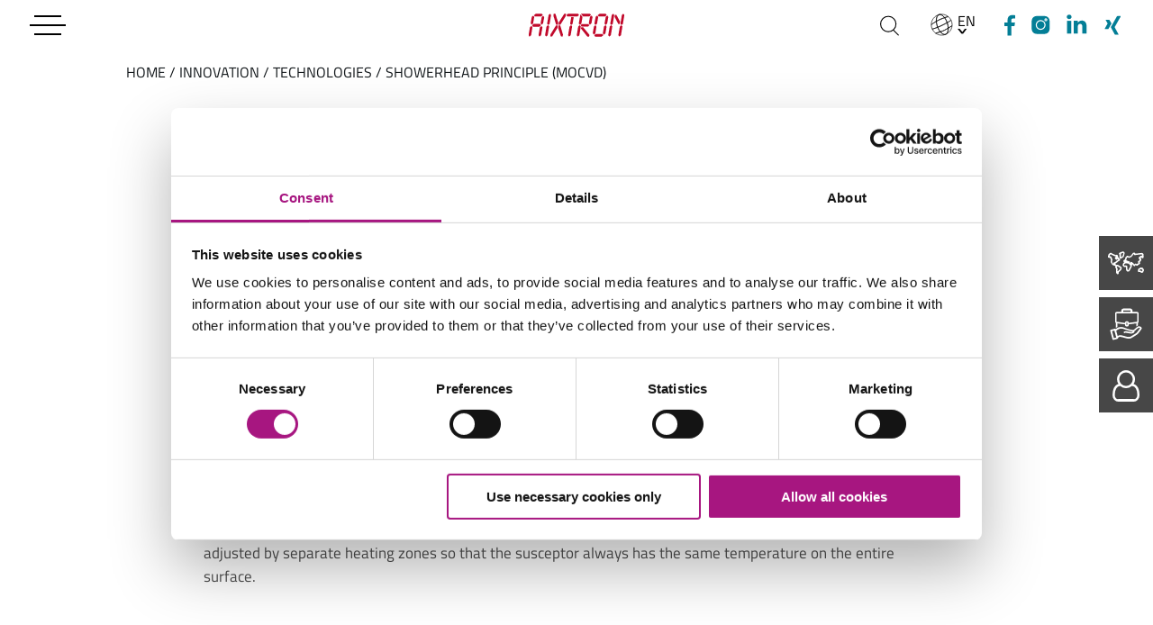

--- FILE ---
content_type: text/html; charset=UTF-8
request_url: https://www.aixtron.com/en/innovation/technologies/showerhead-principle
body_size: 15009
content:



 
 
 
    
    <!doctype html>
    <html lang="en">
        <head>
                                                <script
    id="Cookiebot"
    src="https://consent.cookiebot.com/uc.js"
    data-cbid="17d3a1bf-738f-4b6e-957e-beab1e0f8f38"
    data-culture="en"
    data-blockingmode="auto" type="text/javascript"
></script>

                            
            <meta charset="utf-8" />
            <meta http-equiv="x-ua-compatible" content="IE=edge" />
            <meta name="format-detection" content="telephone=no" />
            <meta name="msapplication-tap-highlight" content="no" />
            <meta name="viewport" content="width=device-width, user-scalable=yes, initial-scale=1.0" />
            <link rel="icon" type="image/png" href="/build/static/img/favicon.png" />

            
            
                                        
                                        
                        
            
            
            
            
                                    

<meta property="og:type" content="Website" />
    <meta property="og:description" content="With Showerhead concept, the process-relevant gases are introduced into the reactor through the water-cooled surface across the entire coating surface. " />
<meta property="og:title" content="AIXTRON Technologies: Showerhead principle (MOCVD)" />
<meta property="og:url" content="http://www.aixtron.com/en/innovation/technologies/showerhead-principle" />
<meta property="og:site_name" content="AIXTRON">
            
                            <title>AIXTRON Technologies: Showerhead principle (MOCVD) :: AIXTRON</title>
                <meta name="description" content="With Showerhead concept, the process-relevant gases are introduced into the reactor through the water-cooled surface across the entire coating surface. " />

            
                            <link rel="stylesheet" href="/build/app.a326bd5a.css">
            
        
<!-- Google Tag Manager -->
<script>(function(w,d,s,l,i){w[l]=w[l]||[];w[l].push({'gtm.start':
new Date().getTime(),event:'gtm.js'});var f=d.getElementsByTagName(s)[0],
j=d.createElement(s),dl=l!='dataLayer'?'&l='+l:'';j.async=true;j.src=
'https://www.googletagmanager.com/gtm.js?id='+i+dl;f.parentNode.insertBefore(j,f);
})(window,document,'script','dataLayer','GTM-MB45WD9');</script>
<!-- End Google Tag Manager -->
</head>

        <body>


<!-- Google Tag Manager (noscript) -->
<noscript><iframe src="https://www.googletagmanager.com/ns.html?id=GTM-MB45WD9"
height="0" width="0" style="display:none;visibility:hidden"></iframe></noscript>
<!-- End Google Tag Manager (noscript) -->


                                            <header id="header">
    <button id="toggle-nav">
        <div>
            <div class="top"></div>
            <div class="bottom"></div>
        </div>
        <span>
            Navigation
        </span>
    </button>
    <nav aria-label="Context Links" role="navigation" id="context-nav">
        <ul>
            <li class="context-search">
                <a href="#" aria-label="Search">
                    <span>
                        Suche
                    </span>
                </a>
            </li>
            <li class="context-language">
                <a href="#">
                    <span>
                        EN
                    </span>
                </a>
                <nav aria-label="language switch" role="navigation" id="nav-language">
                    <ul>
                                                <li>
                            <a href="/de/innovation/technologien/showerhead-prinzip">
                                German
                            </a>
                        </li>
                                                <li>
                            <a href="/en/innovation/technologies/showerhead-principle">
                                English
                            </a>
                        </li>
                                            </ul>
                </nav>
                <div class="nav-language-shadow"></div>
            </li>
            <li class="context-some facebook">
                                <a href="https://www.facebook.com/AIXTRON-SE-115500591453623/" target="_blank" aria-label="Facebook">
                    <span>Facebook</span>
                </a>
            </li>
            <li class="context-some instagram">
                                <a href="https://www.instagram.com/aixtron_se" target="_blank" aria-label="Instagram">
                    <span>Instagram</span>
                </a>
            </li>
            <li class="context-some linkedin">
                                <a href="https://www.linkedin.com/company/aixtron-se/posts/?feedView=all" target="_blank" aria-label="linkedIn">
                    <span>linkedIn</span>
                </a>
            </li>
            <li class="context-some xing">
                                <a href="https://www.xing.com/pages/aixtronse" target="_blank" aria-label="Xing">
                    <span>Xing</span>
                </a>
            </li>
        </ul>
    </nav>
    <div id="logo-wrapper">
        <a href="/en">
            <img src="/build/static/img/logo.svg" alt="Logo" />
        </a>
    </div>
</header>

<div id="header-search">
    <button id="header-search-close">
        <div></div>
        <span>
            Close search
        </span>
    </button>
    <div class="search">
    <div class="con">
        <div class="row">
            <div class="col-xs-12 col-sm-8 col-sm-offset-2 col-lg-6 col-lg-offset-3">
                <div class="form-wrapper">
                    <form methed="GET" action="/en/search">
                        <span></span>
                        <input type="text" name="q" placeholder="Enter keyword, e.g. deposition system " data-placeholder-mobile="Keyword" data-placeholder-desktop="Enter keyword, e.g. deposition system " />
                        <button type="submit" class="btn btn-no-arrow btn-red">
                            Search
                        </button>
                    </form>
                </div>
            </div>
        </div>
    </div>
</div>

</div>
<!-- <div id="header-spacer"></div> -->

                                <div id="main-nav">
	<div class="con main-nav-top">

                <div class="row">
            <div class="col-xs-12 col-md-12 col-lg-11 col-lg-offset-1">
                <nav class="breadcrumb">
                    <ul class="cf">
                        <li>
                            / <a href="/en">HOME</a>
                        </li>
                                                                            <li> / <a id="pimcore-navigation-renderer-breadcrumbs-main-414" title="Innovation" class=" main active active-trail" href="/en/innovation/innovation">Innovation</a> <li> / <a id="pimcore-navigation-renderer-breadcrumbs-main-430" title="Technologies" class=" active active-trail" href="/en/innovation/technologies/aixtron-technologies">Technologies</a> <li> / Showerhead principle (MOCVD)
                                            </ul>
                </nav>
            </div>
        </div>
        
                <div class="row context-mobile">
            <div class="col-xs-12">
                <nav>
                    <ul>
                        <li>
                            <div class="select-wrapper">
                                <select>
                                                                        <option
                                        val="/de/innovation/technologien/showerhead-prinzip"
                                                                            >
                                    German
                                    </option>
                                                                        <option
                                        val="/en/innovation/technologies/showerhead-principle"
                                                                                    selected
                                                                            >
                                    English
                                    </option>
                                                                    </select>
                            </div>
                        </li>
                        <li class="context-some facebook">
                                                        <a href="https://www.facebook.com/AIXTRON-SE-115500591453623/" target="_blank">
                                <span>Facebook</span>
                            </a>
                        </li>
                        <li class="context-some instagram">
                                                        <a href="https://www.instagram.com/aixtron_se" target="_blank">
                                <span>Instagram</span>
                            </a>
                        </li>
                        <li class="context-some linkedin">
                                                        <a href="https://www.linkedin.com/company/aixtron-se/posts/?feedView=all" target="_blank">
                                <span>linkedIn</span>
                            </a>
                        </li>
                        <li class="context-some xing">
                                                        <a href="https://www.xing.com/pages/aixtronse" target="_blank">
                                <span>Xing</span>
                            </a>
                        </li>
                    </ul>
                </nav>
            </div>
        </div>
        
                <div class="row">

                        <div class="col-xs-12 col-md-4 col-lg-3 col-lg-offset-1">
                <nav class="nav first-level scroller">
                    <ul>
                                                                                <li>
                                <a                                        href="#"
                                                                       data-nav-to-toggle="nav-1000"
                                >
                                                                            Innovation
                                                                    </a>
                            </li>
                                                                                                            <li>
                                <a                                        href="#"
                                                                       data-nav-to-toggle="nav-2000"
                                >
                                                                            Products
                                                                    </a>
                            </li>
                                                                                                            <li>
                                <a                                        href="#"
                                                                       data-nav-to-toggle="nav-3000"
                                >
                                                                            Service
                                                                    </a>
                            </li>
                                                                                                            <li>
                                <a                                        href="#"
                                                                       data-nav-to-toggle="nav-4000"
                                >
                                                                            Press
                                                                    </a>
                            </li>
                                                                                                            <li>
                                <a                                        href="#"
                                                                       data-nav-to-toggle="nav-5000"
                                >
                                                                            Investors
                                                                    </a>
                            </li>
                                                                                                            <li>
                                <a                                        href="#"
                                                                       data-nav-to-toggle="nav-6000"
                                >
                                                                            Company
                                                                    </a>
                            </li>
                                                                                                            <li>
                                <a                                        href="#"
                                                                       data-nav-to-toggle="8000"
                                >
                                                                            Sustainability
                                                                    </a>
                            </li>
                                                                                                            <li>
                                <a                                        href="#"
                                                                       data-nav-to-toggle="nav-7700"
                                >
                                                                            Career
                                                                    </a>
                            </li>
                                                                                                                                                                                                                                                                                                                                                                                                                                                                                                        </ul>
                </nav>
            </div>
            
                        <div class="col-xs-12 col-md-4">
                                                            <nav class="nav sub-level second-level scroller" id="nav-1000">
                            <ul>
                                <li class="back">
                                    <a href="#">
                                        back                                    </a>
                                </li>

                                	                                	                                    	                                    	                                    	                                        <li>
	                                            <a href="/en/innovation/innovation">
	                                                	                                                    Innovation
	                                                	                                            </a>
	                                        </li>
	                                    	                                    	                                                                	                                	                                    	                                    	                                    	                                        <li>
	                                            <a href="/en/innovation/innovative-competence">
	                                                	                                                    Innovative competence
	                                                	                                            </a>
	                                        </li>
	                                    	                                    	                                                                	                                	                                    	                                    	                                    	                                        <li>
	                                            <a href="/en/innovation/material-classes">
	                                                	                                                    Material classes
	                                                	                                            </a>
	                                        </li>
	                                    	                                    	                                                                	                                	                                    	                                    	                                    	                                        <li class="has-sub-nav">
	                                            <a href="#">
	                                                	                                                    Applications
	                                                	                                            </a>
	                                            <nav class="nav sub-level third-level">
	                                                <ul>
	                                                    		                                                    		                                                    <li>
		                                                        <a href="/en/innovation/applications/micro-led">
		                                                            		                                                                MicroLED
		                                                            		                                                        </a>
		                                                    </li>
		                                                    	                                                    		                                                    		                                                    <li>
		                                                        <a href="/en/innovation/applications/3d-sensing">
		                                                            		                                                                3D-Sensing
		                                                            		                                                        </a>
		                                                    </li>
		                                                    	                                                    		                                                    		                                                    <li>
		                                                        <a href="/en/innovation/applications/power-management">
		                                                            		                                                                Power Management
		                                                            		                                                        </a>
		                                                    </li>
		                                                    	                                                    	                                                </ul>
	                                            </nav>
	                                        </li>
	                                    	                                    	                                                                	                                	                                    	                                    	                                    	                                        <li class="has-sub-nav">
	                                            <a href="#">
	                                                	                                                    Technologies
	                                                	                                            </a>
	                                            <nav class="nav sub-level third-level">
	                                                <ul>
	                                                    		                                                    		                                                    <li>
		                                                        <a href="/en/innovation/technologies/aixtron-technologies">
		                                                            		                                                                AIXTRON Technologies
		                                                            		                                                        </a>
		                                                    </li>
		                                                    	                                                    		                                                    		                                                    <li>
		                                                        <a href="/en/innovation/technologies/mocvd">
		                                                            		                                                                MOCVD
		                                                            		                                                        </a>
		                                                    </li>
		                                                    	                                                    		                                                    		                                                    <li>
		                                                        <a href="/en/innovation/technologies/planetary-principle">
		                                                            		                                                                Planetary principle (MOCVD)
		                                                            		                                                        </a>
		                                                    </li>
		                                                    	                                                    		                                                    		                                                    <li>
		                                                        <a href="/en/innovation/technologies/showerhead-principle">
		                                                            		                                                                Showerhead principle (MOCVD)
		                                                            		                                                        </a>
		                                                    </li>
		                                                    	                                                    		                                                    		                                                    <li>
		                                                        <a href="/en/innovation/technologies/warm-wall-planet-principle">
		                                                            		                                                                Warm-wall planet principle (SiC-CVD)
		                                                            		                                                        </a>
		                                                    </li>
		                                                    	                                                    	                                                </ul>
	                                            </nav>
	                                        </li>
	                                    	                                    	                                                                	                                	                                    	                                    	                                    	                                        <li class="has-sub-nav">
	                                            <a href="#">
	                                                	                                                    Research &amp; Development
	                                                	                                            </a>
	                                            <nav class="nav sub-level third-level">
	                                                <ul>
	                                                    		                                                    		                                                    <li>
		                                                        <a href="/en/innovation/research-development/research-development">
		                                                            		                                                                Research &amp; Development
		                                                            		                                                        </a>
		                                                    </li>
		                                                    	                                                    		                                                    		                                                    <li>
		                                                        <a href="/en/innovation/research-development/current-research-projects">
		                                                            		                                                                Current research projects
		                                                            		                                                        </a>
		                                                    </li>
		                                                    	                                                    		                                                    		                                                    <li>
		                                                        <a href="/en/innovation/research-development/completed-research-projects">
		                                                            		                                                                Completed research projects
		                                                            		                                                        </a>
		                                                    </li>
		                                                    	                                                    		                                                    		                                                    <li>
		                                                        <a href="/en/innovation/research-development/scientific%20papers">
		                                                            		                                                                Scientific Papers
		                                                            		                                                        </a>
		                                                    </li>
		                                                    	                                                    		                                                    		                                                    <li>
		                                                        <a href="/en/innovation/research-development/student-dissertations">
		                                                            		                                                                Student Dissertations
		                                                            		                                                        </a>
		                                                    </li>
		                                                    	                                                    	                                                </ul>
	                                            </nav>
	                                        </li>
	                                    	                                    	                                                                	                                	                                    	                                    	                                    	                                        <li>
	                                            <a href="/en/innovation/references">
	                                                	                                                    References
	                                                	                                            </a>
	                                        </li>
	                                    	                                    	                                                                
                            </ul>
                        </nav>
                                                                                <nav class="nav sub-level second-level scroller" id="nav-2000">
                            <ul>
                                <li class="back">
                                    <a href="#">
                                        back                                    </a>
                                </li>

                                	                                	                                    	                                    	                                    	                                        <li>
	                                            <a href="/en/products">
	                                                	                                                    Product Overview
	                                                	                                            </a>
	                                        </li>
	                                    	                                    	                                                                	                                	                                    	                                    	                                    	                                        <li class="has-sub-nav">
	                                            <a href="#">
	                                                	                                                    Products
	                                                	                                            </a>
	                                            <nav class="nav sub-level third-level">
	                                                <ul>
	                                                    		                                                    		                                                    <li>
		                                                        <a href="/en/products/compound-semiconductors-mocvd/g10-sic">
		                                                            		                                                                G10-SiC
		                                                            		                                                        </a>
		                                                    </li>
		                                                    	                                                    		                                                    		                                                    <li>
		                                                        <a href="/en/products/compound-semiconductors-mocvd/g10-gan">
		                                                            		                                                                G10-GaN
		                                                            		                                                        </a>
		                                                    </li>
		                                                    	                                                    		                                                    		                                                    <li>
		                                                        <a href="/en/products/compound-semiconductors-mocvd/g10-asp">
		                                                            		                                                                G10-AsP
		                                                            		                                                        </a>
		                                                    </li>
		                                                    	                                                    		                                                    		                                                    <li>
		                                                        <a href="/en/products/compound-semiconductors-mocvd/aix-g5-c">
		                                                            		                                                                AIX G5+ C (GaN)
		                                                            		                                                        </a>
		                                                    </li>
		                                                    	                                                    		                                                    		                                                    <li>
		                                                        <a href="/en/products/compound-semiconductors-mocvd/ccs-ft">
		                                                            		                                                                CCS R&amp;D
		                                                            		                                                        </a>
		                                                    </li>
		                                                    	                                                    		                                                    		                                                    <li>
		                                                        <a href="/en/products/compound-semiconductors-mocvd/aix-2800g4-tm-IC2">
		                                                            		                                                                AIX 2800G4-TM
		                                                            		                                                        </a>
		                                                    </li>
		                                                    	                                                    		                                                    		                                                    <li>
		                                                        <a href="/en/aix-g5-ww-c">
		                                                            		                                                                AIX G5 WW C (SiC) 
		                                                            		                                                        </a>
		                                                    </li>
		                                                    	                                                    	                                                </ul>
	                                            </nav>
	                                        </li>
	                                    	                                    	                                                                	                                	                                    	                                    	                                    	                                        <li>
	                                            <a href="/en/products/quality-guarantee">
	                                                	                                                    Quality Guarantee
	                                                	                                            </a>
	                                        </li>
	                                    	                                    	                                                                
                            </ul>
                        </nav>
                                                                                <nav class="nav sub-level second-level scroller" id="nav-3000">
                            <ul>
                                <li class="back">
                                    <a href="#">
                                        back                                    </a>
                                </li>

                                	                                	                                    	                                    	                                    	                                        <li>
	                                            <a href="/en/service">
	                                                	                                                    Customer Service
	                                                	                                            </a>
	                                        </li>
	                                    	                                    	                                                                	                                	                                    	                                    	                                    	                                        <li>
	                                            <a href="/en/service#24-7-technical-support-line">
	                                                	                                                    24/7 Technical Support Line
	                                                	                                            </a>
	                                        </li>
	                                    	                                    	                                                                	                                	                                    	                                    	                                    	                                        <li>
	                                            <a href="/en/service/#aixtron-service-center">
	                                                	                                                    AIXTRON Service Center
	                                                	                                            </a>
	                                        </li>
	                                    	                                    	                                                                	                                	                                    	                                    	                                    	                                        <li class="has-sub-nav">
	                                            <a href="#">
	                                                	                                                    Training
	                                                	                                            </a>
	                                            <nav class="nav sub-level third-level">
	                                                <ul>
	                                                    		                                                    	                                                    	                                                </ul>
	                                            </nav>
	                                        </li>
	                                    	                                    	                                                                	                                	                                    	                                    	                                    	                                        <li>
	                                            <a href="/en/service#upgrades">
	                                                	                                                    Upgrades
	                                                	                                            </a>
	                                        </li>
	                                    	                                    	                                                                	                                	                                    	                                    	                                    	                                        <li>
	                                            <a href="/en/service#spare-parts">
	                                                	                                                    Spare Parts
	                                                	                                            </a>
	                                        </li>
	                                    	                                    	                                                                	                                                                
                            </ul>
                        </nav>
                                                                                <nav class="nav sub-level second-level scroller" id="nav-4000">
                            <ul>
                                <li class="back">
                                    <a href="#">
                                        back                                    </a>
                                </li>

                                	                                	                                    	                                    	                                    	                                        <li>
	                                            <a href="/en/press/press-releases">
	                                                	                                                    Press Releases
	                                                	                                            </a>
	                                        </li>
	                                    	                                    	                                                                	                                	                                    	                                    	                                    	                                        <li>
	                                            <a href="/en/press/mediapool">
	                                                	                                                    Media Pool
	                                                	                                            </a>
	                                        </li>
	                                    	                                    	                                                                	                                	                                    	                                    	                                    	                                        <li>
	                                            <a href="/en/press/events">
	                                                	                                                    Events
	                                                	                                            </a>
	                                        </li>
	                                    	                                    	                                                                	                                                                
                            </ul>
                        </nav>
                                                                                <nav class="nav sub-level second-level scroller" id="nav-5000">
                            <ul>
                                <li class="back">
                                    <a href="#">
                                        back                                    </a>
                                </li>

                                	                                	                                    	                                    	                                    	                                        <li>
	                                            <a href="/en/investors">
	                                                	                                                    Overview
	                                                	                                            </a>
	                                        </li>
	                                    	                                    	                                                                	                                	                                    	                                    	                                    	                                        <li class="has-sub-nav">
	                                            <a href="#">
	                                                	                                                    News
	                                                	                                            </a>
	                                            <nav class="nav sub-level third-level">
	                                                <ul>
	                                                    		                                                    		                                                    <li>
		                                                        <a href="/en/investors/news/ad-hoc-news">
		                                                            		                                                                Ad-hoc-News
		                                                            		                                                        </a>
		                                                    </li>
		                                                    	                                                    		                                                    		                                                    <li>
		                                                        <a href="/en/investors/news/finance-news">
		                                                            		                                                                Finance News
		                                                            		                                                        </a>
		                                                    </li>
		                                                    	                                                    		                                                    		                                                    <li>
		                                                        <a href="/en/investors/news/voting-rights">
		                                                            		                                                                Voting Rights
		                                                            		                                                        </a>
		                                                    </li>
		                                                    	                                                    		                                                    		                                                    <li>
		                                                        <a href="/en/investors/news/directors-dealings">
		                                                            		                                                                Directors&#039; Dealings
		                                                            		                                                        </a>
		                                                    </li>
		                                                    	                                                    		                                                    		                                                    <li>
		                                                        <a href="/en/investors/news/relatedpartytransactions">
		                                                            		                                                                Related Party Transactions
		                                                            		                                                        </a>
		                                                    </li>
		                                                    	                                                    	                                                </ul>
	                                            </nav>
	                                        </li>
	                                    	                                    	                                                                	                                	                                    	                                    	                                    	                                        <li class="has-sub-nav">
	                                            <a href="#">
	                                                	                                                    Share
	                                                	                                            </a>
	                                            <nav class="nav sub-level third-level">
	                                                <ul>
	                                                    		                                                    		                                                    <li>
		                                                        <a href="/en/investors/share/share-monitor">
		                                                            		                                                                Share Monitor
		                                                            		                                                        </a>
		                                                    </li>
		                                                    	                                                    		                                                    		                                                    <li>
		                                                        <a href="/en/investors/share/basic-data">
		                                                            		                                                                Basic Data
		                                                            		                                                        </a>
		                                                    </li>
		                                                    	                                                    		                                                    		                                                    <li>
		                                                        <a href="/en/investors/share/research-coverage">
		                                                            		                                                                Research Coverage
		                                                            		                                                        </a>
		                                                    </li>
		                                                    	                                                    	                                                </ul>
	                                            </nav>
	                                        </li>
	                                    	                                    	                                                                	                                	                                    	                                    	                                    	                                        <li class="has-sub-nav">
	                                            <a href="#">
	                                                	                                                    Publications
	                                                	                                            </a>
	                                            <nav class="nav sub-level third-level">
	                                                <ul>
	                                                    		                                                    		                                                    <li>
		                                                        <a href="/en/investors/publications#financial-reports">
		                                                            		                                                                Financial Reports
		                                                            		                                                        </a>
		                                                    </li>
		                                                    	                                                    		                                                    		                                                    <li>
		                                                        <a href="/en/investors/publications#ir-presentations">
		                                                            		                                                                IR Presentations
		                                                            		                                                        </a>
		                                                    </li>
		                                                    	                                                    		                                                    		                                                    <li>
		                                                        <a href="/en/investors/publications#nachhaltigkeitsberichte">
		                                                            		                                                                Sustainability report
		                                                            		                                                        </a>
		                                                    </li>
		                                                    	                                                    		                                                    		                                                    <li>
		                                                        <a href="/en/investors/publications/archive">
		                                                            		                                                                archive
		                                                            		                                                        </a>
		                                                    </li>
		                                                    	                                                    	                                                </ul>
	                                            </nav>
	                                        </li>
	                                    	                                    	                                                                	                                	                                    	                                    	                                    	                                        <li class="has-sub-nav">
	                                            <a href="#">
	                                                	                                                    Events &amp; Dates
	                                                	                                            </a>
	                                            <nav class="nav sub-level third-level">
	                                                <ul>
	                                                    		                                                    		                                                    <li>
		                                                        <a href="/en/investors#anker_finanzkalender">
		                                                            		                                                                Financial Calendar
		                                                            		                                                        </a>
		                                                    </li>
		                                                    	                                                    		                                                    		                                                    <li>
		                                                        <a href="/en/investors/events/annual-general-meetings/annual-general-meeting-2025">
		                                                            		                                                                Annual General Meetings
		                                                            		                                                        </a>
		                                                    </li>
		                                                    	                                                    		                                                    		                                                    <li>
		                                                        <a href="/en/investors/events/conference-calls/active">
		                                                            		                                                                Conference Calls
		                                                            		                                                        </a>
		                                                    </li>
		                                                    	                                                    		                                                    		                                                    <li>
		                                                        <a href="/en/investors/events/roadshows-investor%20conference/roadshows">
		                                                            		                                                                Roadshows - Conferences
		                                                            		                                                        </a>
		                                                    </li>
		                                                    	                                                    	                                                </ul>
	                                            </nav>
	                                        </li>
	                                    	                                    	                                                                	                                	                                    	                                    	                                    	                                        <li class="has-sub-nav">
	                                            <a href="#">
	                                                	                                                    Corporate Governance
	                                                	                                            </a>
	                                            <nav class="nav sub-level third-level">
	                                                <ul>
	                                                    		                                                    		                                                    <li>
		                                                        <a href="/en/investors/corporate-governance/principles">
		                                                            		                                                                Principles
		                                                            		                                                        </a>
		                                                    </li>
		                                                    	                                                    		                                                    		                                                    <li>
		                                                        <a href="/en/investors/corporate-governance/Declaration%20of%20Conformity">
		                                                            		                                                                Declaration of Conformity
		                                                            		                                                        </a>
		                                                    </li>
		                                                    	                                                    		                                                    		                                                    <li>
		                                                        <a href="/en/investors/corporate-governance/Corporate%20Guidelines">
		                                                            		                                                                Corporate Guidelines
		                                                            		                                                        </a>
		                                                    </li>
		                                                    	                                                    		                                                    		                                                    <li>
		                                                        <a href="/en/investors/corporate-governance/remuneration-policy">
		                                                            		                                                                EB Remuneration System
		                                                            		                                                        </a>
		                                                    </li>
		                                                    	                                                    		                                                    		                                                    <li>
		                                                        <a href="/en/investors/corporate-governance/executive-board-remuneration-report">
		                                                            		                                                                Executive Board Remuneration Report
		                                                            		                                                        </a>
		                                                    </li>
		                                                    	                                                    		                                                    		                                                    <li>
		                                                        <a href="/en/investors/corporate-governance/code-of-conduct">
		                                                            		                                                                Code of Conduct
		                                                            		                                                        </a>
		                                                    </li>
		                                                    	                                                    		                                                    		                                                    <li>
		                                                        <a href="/en/investors/corporate-governance/code-of-ethics">
		                                                            		                                                                Code of Ethics
		                                                            		                                                        </a>
		                                                    </li>
		                                                    	                                                    		                                                    		                                                    <li>
		                                                        <a href="/en/investors/corporate-governance/rules-of-procedure-supervisory-executive-board">
		                                                            		                                                                Rules of Procedure for the Supervisory and Executive Board
		                                                            		                                                        </a>
		                                                    </li>
		                                                    	                                                    		                                                    		                                                    <li>
		                                                        <a href="/en/investors/corporate-governance/corporate-governance-statement">
		                                                            		                                                                Corporate Governance Statement
		                                                            		                                                        </a>
		                                                    </li>
		                                                    	                                                    		                                                    		                                                    <li>
		                                                        <a href="/en/investors/corporate-governance/remuneration%20report">
		                                                            		                                                                Compensation Transparency Report
		                                                            		                                                        </a>
		                                                    </li>
		                                                    	                                                    	                                                </ul>
	                                            </nav>
	                                        </li>
	                                    	                                    	                                                                	                                	                                    	                                    	                                    	                                        <li>
	                                            <a href="/en/investors/contact">
	                                                	                                                    Contact
	                                                	                                            </a>
	                                        </li>
	                                    	                                    	                                                                
                            </ul>
                        </nav>
                                                                                <nav class="nav sub-level second-level scroller" id="nav-6000">
                            <ul>
                                <li class="back">
                                    <a href="#">
                                        back                                    </a>
                                </li>

                                	                                	                                    	                                    	                                    	                                        <li class="has-sub-nav">
	                                            <a href="#">
	                                                	                                                    About AIXTRON
	                                                	                                            </a>
	                                            <nav class="nav sub-level third-level">
	                                                <ul>
	                                                    		                                                    		                                                    <li>
		                                                        <a href="/en/company/about-aixtron/company-principles">
		                                                            		                                                                Company Principles
		                                                            		                                                        </a>
		                                                    </li>
		                                                    	                                                    		                                                    		                                                    <li>
		                                                        <a href="/en/company/about-aixtron/articles-of-association">
		                                                            		                                                                Articles of Association
		                                                            		                                                        </a>
		                                                    </li>
		                                                    	                                                    		                                                    		                                                    <li>
		                                                        <a href="/en/company/about-aixtron/history">
		                                                            		                                                                History
		                                                            		                                                        </a>
		                                                    </li>
		                                                    	                                                    		                                                    	                                                    	                                                </ul>
	                                            </nav>
	                                        </li>
	                                    	                                    	                                                                	                                	                                    	                                    	                                    	                                        <li class="has-sub-nav">
	                                            <a href="#">
	                                                	                                                    Management
	                                                	                                            </a>
	                                            <nav class="nav sub-level third-level">
	                                                <ul>
	                                                    		                                                    		                                                    <li>
		                                                        <a href="/en/company/management/executive-board">
		                                                            		                                                                Executive Board
		                                                            		                                                        </a>
		                                                    </li>
		                                                    	                                                    		                                                    		                                                    <li>
		                                                        <a href="/en/company/management/supervisory-board">
		                                                            		                                                                Supervisory Board
		                                                            		                                                        </a>
		                                                    </li>
		                                                    	                                                    	                                                </ul>
	                                            </nav>
	                                        </li>
	                                    	                                    	                                                                	                                	                                    	                                    	                                    	                                        <li>
	                                            <a href="/en/company/contact-persons">
	                                                	                                                    Contact Persons
	                                                	                                            </a>
	                                        </li>
	                                    	                                    	                                                                	                                	                                    	                                    	                                    	                                        <li class="has-sub-nav">
	                                            <a href="#">
	                                                	                                                    Suppliers
	                                                	                                            </a>
	                                            <nav class="nav sub-level third-level">
	                                                <ul>
	                                                    		                                                    		                                                    <li>
		                                                        <a href="/en/suppliers">
		                                                            		                                                                Supplier Management
		                                                            		                                                        </a>
		                                                    </li>
		                                                    	                                                    		                                                    		                                                    <li>
		                                                        <a href="/en/suppliers/procurement">
		                                                            		                                                                Procurement
		                                                            		                                                        </a>
		                                                    </li>
		                                                    	                                                    		                                                    		                                                    <li>
		                                                        <a href="/en/suppliers/quality">
		                                                            		                                                                Quality
		                                                            		                                                        </a>
		                                                    </li>
		                                                    	                                                    		                                                    		                                                    <li>
		                                                        <a href="/en/suppliers/logistics">
		                                                            		                                                                Logistics
		                                                            		                                                        </a>
		                                                    </li>
		                                                    	                                                    		                                                    		                                                    <li>
		                                                        <a href="/en/suppliers/compliance">
		                                                            		                                                                Compliance requirements for suppliers
		                                                            		                                                        </a>
		                                                    </li>
		                                                    	                                                    	                                                </ul>
	                                            </nav>
	                                        </li>
	                                    	                                    	                                                                
                            </ul>
                        </nav>
                                                                                <nav class="nav sub-level second-level scroller" id="8000">
                            <ul>
                                <li class="back">
                                    <a href="#">
                                        back                                    </a>
                                </li>

                                	                                	                                    	                                    	                                    	                                        <li>
	                                            <a href="/en/sustainability/sustainability">
	                                                	                                                    Sustainability
	                                                	                                            </a>
	                                        </li>
	                                    	                                    	                                                                	                                	                                    	                                    	                                    	                                        <li>
	                                            <a href="/en/sustainability/environment">
	                                                	                                                    Environment
	                                                	                                            </a>
	                                        </li>
	                                    	                                    	                                                                	                                	                                    	                                    	                                    	                                        <li>
	                                            <a href="/en/sustainability/society">
	                                                	                                                    Society
	                                                	                                            </a>
	                                        </li>
	                                    	                                    	                                                                	                                	                                    	                                    	                                    	                                        <li>
	                                            <a href="/en/sustainability/employees">
	                                                	                                                    Employees
	                                                	                                            </a>
	                                        </li>
	                                    	                                    	                                                                	                                	                                    	                                    	                                    	                                        <li>
	                                            <a href="/en/sustainability/corporate-guidelines">
	                                                	                                                    Corporate guidelines
	                                                	                                            </a>
	                                        </li>
	                                    	                                    	                                                                	                                	                                    	                                    	                                    	                                        <li>
	                                            <a href="/en/sustainability/scoring">
	                                                	                                                    Scoring
	                                                	                                            </a>
	                                        </li>
	                                    	                                    	                                                                	                                	                                    	                                    	                                    	                                        <li>
	                                            <a href="/en/sustainability/downloads">
	                                                	                                                    Downloads
	                                                	                                            </a>
	                                        </li>
	                                    	                                    	                                                                
                            </ul>
                        </nav>
                                                                                <nav class="nav sub-level second-level scroller" id="nav-7700">
                            <ul>
                                <li class="back">
                                    <a href="#">
                                        back                                    </a>
                                </li>

                                	                                	                                    	                                    	                                    	                                        <li>
	                                            <a href="/en/careers/careers-at-aixtron">
	                                                	                                                    Careers at AIXTRON 
	                                                	                                            </a>
	                                        </li>
	                                    	                                    	                                                                	                                	                                    	                                    	                                    	                                        <li>
	                                            <a href="/en/careers/vacancies">
	                                                	                                                    Vacancies
	                                                	                                            </a>
	                                        </li>
	                                    	                                    	                                                                	                                	                                    	                                    	                                    	                                        <li>
	                                            <a href="/en/careers/culture-and-cooperation">
	                                                	                                                    Culture and cooperation
	                                                	                                            </a>
	                                        </li>
	                                    	                                    	                                                                	                                	                                    	                                    	                                    	                                        <li>
	                                            <a href="/en/careers/benefits-and-training">
	                                                	                                                    Benefits and training 
	                                                	                                            </a>
	                                        </li>
	                                    	                                    	                                                                	                                	                                    	                                    	                                    	                                        <li class="has-sub-nav">
	                                            <a href="#">
	                                                	                                                    Our departments
	                                                	                                            </a>
	                                            <nav class="nav sub-level third-level">
	                                                <ul>
	                                                    		                                                    		                                                    <li>
		                                                        <a href="/en/careers/our-departments/our-departments">
		                                                            		                                                                Overview
		                                                            		                                                        </a>
		                                                    </li>
		                                                    	                                                    		                                                    		                                                    <li>
		                                                        <a href="/en/careers/our-departments/production-operations">
		                                                            		                                                                Production &amp; Operations 
		                                                            		                                                        </a>
		                                                    </li>
		                                                    	                                                    		                                                    		                                                    <li>
		                                                        <a href="/en/careers/our-departments/research-development">
		                                                            		                                                                Research &amp; Development
		                                                            		                                                        </a>
		                                                    </li>
		                                                    	                                                    		                                                    		                                                    <li>
		                                                        <a href="/en/careers/our-departments/software-development">
		                                                            		                                                                Software Development
		                                                            		                                                        </a>
		                                                    </li>
		                                                    	                                                    		                                                    		                                                    <li>
		                                                        <a href="/en/careers/our-departments/information-technology">
		                                                            		                                                                Information Technology
		                                                            		                                                        </a>
		                                                    </li>
		                                                    	                                                    		                                                    		                                                    <li>
		                                                        <a href="/en/careers/our-departments/customer-service">
		                                                            		                                                                Customer Service
		                                                            		                                                        </a>
		                                                    </li>
		                                                    	                                                    		                                                    		                                                    <li>
		                                                        <a href="/en/careers/our-departments/quality">
		                                                            		                                                                Quality
		                                                            		                                                        </a>
		                                                    </li>
		                                                    	                                                    		                                                    		                                                    <li>
		                                                        <a href="/en/careers/our-departments/global-purchasing-and-supply-chain-management">
		                                                            		                                                                Global Purchasing &amp; Supply Chain Management
		                                                            		                                                        </a>
		                                                    </li>
		                                                    	                                                    		                                                    		                                                    <li>
		                                                        <a href="/en/careers/our-departments/corporate-functions">
		                                                            		                                                                Corporate Functions
		                                                            		                                                        </a>
		                                                    </li>
		                                                    	                                                    	                                                </ul>
	                                            </nav>
	                                        </li>
	                                    	                                    	                                                                	                                	                                    	                                    	                                    	                                        <li class="has-sub-nav">
	                                            <a href="#">
	                                                	                                                    Graduates
	                                                	                                            </a>
	                                            <nav class="nav sub-level third-level">
	                                                <ul>
	                                                    		                                                    		                                                    <li>
		                                                        <a href="/en/careers/graduates-and-professionals/apprenticeship_and_dual_study_programmes">
		                                                            		                                                                Apprenticeship &amp; dual study programmes
		                                                            		                                                        </a>
		                                                    </li>
		                                                    	                                                    		                                                    	                                                    	                                                </ul>
	                                            </nav>
	                                        </li>
	                                    	                                    	                                                                	                                	                                    	                                    	                                    	                                        <li>
	                                            <a href="/en/careers/students">
	                                                	                                                    Students
	                                                	                                            </a>
	                                        </li>
	                                    	                                    	                                                                	                                	                                    	                                    	                                    	                                        <li class="has-sub-nav">
	                                            <a href="#">
	                                                	                                                    Your application
	                                                	                                            </a>
	                                            <nav class="nav sub-level third-level">
	                                                <ul>
	                                                    		                                                    		                                                    <li>
		                                                        <a href="/en/careers/your-application/application-process-tips">
		                                                            		                                                                Application Process &amp; Tips
		                                                            		                                                        </a>
		                                                    </li>
		                                                    	                                                    		                                                    		                                                    <li>
		                                                        <a href="/en/careers/your-application/faq">
		                                                            		                                                                FAQ
		                                                            		                                                        </a>
		                                                    </li>
		                                                    	                                                    	                                                </ul>
	                                            </nav>
	                                        </li>
	                                    	                                    	                                                                	                                	                                    	                                    	                                    	                                        <li>
	                                            <a href="/en/careers/contact-events">
	                                                	                                                    Contact &amp; Events
	                                                	                                            </a>
	                                        </li>
	                                    	                                    	                                                                
                            </ul>
                        </nav>
                                                                                                                    <nav class="nav sub-level second-level scroller" id="">
                            <ul>
                                <li class="back">
                                    <a href="#">
                                        back                                    </a>
                                </li>

                                	                                                                
                            </ul>
                        </nav>
                                                                                <nav class="nav sub-level second-level scroller" id="">
                            <ul>
                                <li class="back">
                                    <a href="#">
                                        back                                    </a>
                                </li>

                                	                                                                	                                                                	                                                                
                            </ul>
                        </nav>
                                                                                                                    <nav class="nav sub-level second-level scroller" id="">
                            <ul>
                                <li class="back">
                                    <a href="#">
                                        back                                    </a>
                                </li>

                                	                                                                	                                                                	                                	                                    	                                    	                                    	                                        <li>
	                                            <a href="/en/information-requirements-gdpr">
	                                                	                                                    Information Requirements (GDPR)
	                                                	                                            </a>
	                                        </li>
	                                    	                                    	                                                                	                                                                	                                                                	                                	                                    	                                    	                                    	                                        <li>
	                                            <a href="/en/meta/cookies">
	                                                	                                                    Cookies
	                                                	                                            </a>
	                                        </li>
	                                    	                                    	                                                                	                                                                
                            </ul>
                        </nav>
                                                                                                                    <nav class="nav sub-level second-level scroller" id="">
                            <ul>
                                <li class="back">
                                    <a href="#">
                                        back                                    </a>
                                </li>

                                	                                                                	                                                                	                                                                	                                                                	                                	                                    	                                    	                                    	                                        <li>
	                                            <a href="/en/pdf-bereich/environment_certificate">
	                                                	                                                    environment_certificate
	                                                	                                            </a>
	                                        </li>
	                                    	                                    	                                                                	                                	                                    	                                    	                                    	                                        <li>
	                                            <a href="/en/pdf-bereich/global-employment-standards">
	                                                	                                                    global-employment-standards
	                                                	                                            </a>
	                                        </li>
	                                    	                                    	                                                                	                                	                                    	                                    	                                    	                                        <li class="has-sub-nav">
	                                            <a href="#">
	                                                	                                                    entrepreneurial-guidelines
	                                                	                                            </a>
	                                            <nav class="nav sub-level third-level">
	                                                <ul>
	                                                    		                                                    		                                                    <li>
		                                                        <a href="/en/pdf-bereich/entrepreneurial-guidelines/csr-policy">
		                                                            		                                                                csr-policy
		                                                            		                                                        </a>
		                                                    </li>
		                                                    	                                                    		                                                    		                                                    <li>
		                                                        <a href="/en/pdf-bereich/entrepreneurial-guidelines/car-policy">
		                                                            		                                                                car-policy
		                                                            		                                                        </a>
		                                                    </li>
		                                                    	                                                    		                                                    		                                                    <li>
		                                                        <a href="/en/pdf-bereich/entrepreneurial-guidelines/code-of-conduct">
		                                                            		                                                                code-of-conduct
		                                                            		                                                        </a>
		                                                    </li>
		                                                    	                                                    		                                                    		                                                    <li>
		                                                        <a href="/en/pdf-bereich/entrepreneurial-guidelines/diversity-policy">
		                                                            		                                                                diversity-policy
		                                                            		                                                        </a>
		                                                    </li>
		                                                    	                                                    		                                                    		                                                    <li>
		                                                        <a href="/en/pdf-bereich/entrepreneurial-guidelines/whsitleblowing-policy">
		                                                            		                                                                whsitleblowing-policy
		                                                            		                                                        </a>
		                                                    </li>
		                                                    	                                                    	                                                </ul>
	                                            </nav>
	                                        </li>
	                                    	                                    	                                                                	                                	                                    	                                    	                                    	                                        <li>
	                                            <a href="/en/pdf-bereich/compensation-certificate">
	                                                	                                                    Compensation Certificate
	                                                	                                            </a>
	                                        </li>
	                                    	                                    	                                                                	                                                                	                                                                	                                                                
                            </ul>
                        </nav>
                                                                                    </div>
            
        </div>
        
    </div>

	<div class="main-nav-bottom">
		<div class="search">
    <div class="con">
        <div class="row">
            <div class="col-xs-12 col-sm-8 col-sm-offset-2 col-lg-6 col-lg-offset-3">
                <div class="form-wrapper">
                    <form methed="GET" action="/en/search">
                        <span></span>
                        <input type="text" name="q" placeholder="Enter keyword, e.g. deposition system " data-placeholder-mobile="Keyword" data-placeholder-desktop="Enter keyword, e.g. deposition system " />
                        <button type="submit" class="btn btn-no-arrow btn-red">
                            Search
                        </button>
                    </form>
                </div>
            </div>
        </div>
    </div>
</div>

	</div>
</div>

            
            <main>
                <!-- main-content -->
                                    



                                    
            
                                    
    
    
    
                
                
<style>
    a.bc-link{
        color: #12171a;
        -webkit-transition: all .3s ease;
        -o-transition: all .3s ease;
        transition: all .3s ease;
    }
    a.bc-link:hover{
        color: #A71680;
        -webkit-transition: all .3s ease;
        -o-transition: all .3s ease;
        transition: all .3s ease;
    }
</style>
<div class="con">
    <div class="row mobile-padding" style="padding-top: 70px; ">
        <div class="col-xs-12 col-md-12 col-lg-11 col-lg-offset-1">
                            <nav class="breadcrumb">
                    <ul class="cf" style="list-style: none; text-transform: uppercase;">
                        <li style="float: left;">
                            <a class="bc-link" href="/en">home</a>&nbsp;
                        </li>
                                                                            <li style="float: left;">
                                /&nbsp;<a class="bc-link" id="pimcore-navigation-renderer-breadcrumbs-main-414" title="Innovation" class=" main active active-trail" href="/en/innovation/innovation">Innovation</a> <li style="float: left;">&nbsp;/ <a class="bc-link" id="pimcore-navigation-renderer-breadcrumbs-main-430" title="Technologies" class=" active active-trail" href="/en/innovation/technologies/aixtron-technologies">Technologies</a> <li style="float: left;">&nbsp;/ Showerhead principle (MOCVD)
                                            </ul>
                </nav>
                    </div>
    </div>
</div>
                
                            
                    




                                    
            
                                    
    <div class="intro mobile-padding">
    <div class="con">
        <div class="row">
            <div class="col-xs-12 col-md-10 col-md-offset-1 col-lg-8 col-lg-offset-2">
                <p>
                    TECHNOLOGIES
                </p>
                <h1 class="h2">
                    Showerhead principle (MOCVD)
                </h1>
                <p>
                    
                </p>
            </div>
        </div>
    </div>
</div>

                
                            
                    




                                    
            
                                    <div class="content-text">
    <div class="con">
        <div class="row">
            <div class="col-xs-12 col-md-10 col-md-offset-1 col-lg-8 col-lg-offset-2">
                <p>
                    <p>With Close Coupled Showerhead technology, the process-relevant gases are introduced into the reactor through the water-cooled showerhead surface across the entire coating surface. The distance between the showerhead and the substrates is very small. The gas inlet is designed so that the individual gases are separated by many narrow tubes up to just before the inlet. The gases are introduced into the reactor through separate openings in the water-cooled showerhead to achieve a very even distribution of the process gases.</p>

<p>The Close Coupled Showerhead (CCS) concept allows a variety of susceptor substrate configurations with a maximum capacity of 121x2, 31x4 or 12x6 inch wafers to be used for mass production of GaN components.</p>

<p>The substrates lie on a rotating susceptor, which is heated by a resistance heater. The temperature profile can be adjusted by separate heating zones so that the susceptor always has the same temperature on the entire surface.</p>

                </p>
            </div>
        </div>
    </div>
</div>

                
                            
                    




                                    
            
                                    <div class="article-nav hide-mobile">
    <div class="con">
        <div class="row">

            <div class="col-xs-2 col-sm-6 col-lg-5 col-lg-offset-1">
                <div class="arrow-wrapper">
                    <a href="/en/innovation/technologies/planetary-principle" class="arrow previous">
                        <span>
                                                            Planetary principle (MOCVD)
                                                    </span>
                    </a>
                </div>
            </div>

            <div class="col-xs-2 col-sm-6 col-lg-5">
                <div class="arrow-wrapper">
                    <a href="/en/innovation/technologies/warm-wall-planet-principle" class="arrow next">
                        <span>
                                                            Warm-wall planet principle (SiC-CVD)
                                                    </span>
                    </a>
                </div>
            </div>

        </div>
    </div>
</div>




                
                            
                    




                                    
            
                                    


 
 
 
    
                
    <div class="share ">
        <div class="con">
            <div class="row">
                <div class="col-xs-12">
                    <div class="form-wrapper">
                        <div class="h4">
                            Share
                        </div>
                        <nav>
                            <ul class="cf">

                                <li class="share-facebook">
                                                                                                            <a href="https://www.facebook.com/sharer/sharer.php?u=http://www.aixtron.com/en/innovation/technologies/showerhead-principle" target="_blank">
                                        Facebook
                                    </a>
                                </li>
                                <li class="share-twitter">
                                                                        <a href="https://twitter.com/intent/tweet?text=http://www.aixtron.com/en/innovation/technologies/showerhead-principle" target="_blank">
                                        Twitter
                                    </a>
                                </li>
                                <li class="share-linkedin">
                                                                        <a href="https://www.linkedin.com/shareArticle?mini=true&amp;url=http://www.aixtron.com/en/innovation/technologies/showerhead-principle" target="_blank">
                                        Twitter
                                    </a>
                                </li>
                                <li class="share-xing">
                                                                        <a href="https://www.xing.com/spi/shares/new?url=http://www.aixtron.com/en/innovation/technologies/showerhead-principle" target="_blank">
                                        Twitter
                                    </a>
                                </li>
                                <li class="share-mail">
                                    <a href="mailto:?subject=AIXTRON&body=http%3A%2F%2Fwww.aixtron.com%2Fen%2Finnovation%2Ftechnologies%2Fshowerhead-principle" >
                                        Mail
                                    </a>
                                </li>
                            </ul>
                        </nav>
                    </div>
                </div>
            </div>
        </div>
    </div>


                
                            
                    




                                    
            
                                    <div class="search">
    <div class="con">
        <div class="row">
            <div class="col-xs-12 col-sm-8 col-sm-offset-2 col-lg-6 col-lg-offset-3">
                <div class="form-wrapper">
                    <form methed="GET" action="/en/search">
                        <span></span>
                        <input type="text" name="q" placeholder="Enter keyword, e.g. deposition system " data-placeholder-mobile="Keyword" data-placeholder-desktop="Enter keyword, e.g. deposition system " />
                        <button type="submit" class="btn btn-no-arrow btn-red">
                            Search
                        </button>
                    </form>
                </div>
            </div>
        </div>
    </div>
</div>

                
                            
                    


                <!-- /main-content -->
                                                    


    

<div id="footer" class="with-footer-logos editmode">
    <!-- exclude-content -->
    <div class="con">
        <div class="row">


            <div class="col-xs-12 col-sm-4 col-md-3 col-md-offset-1 col-lg-3 col-lg-offset-1 nav-wrapper nav-wapper-first">
                <nav aria-label="footer left" role="navigation" class="nav-footer-top">
                    <ul>
                                                                                <li>
                                <a
                                                                    href="/en/products"
                                    target=""
                                                                >
                                    produCTS
                                </a>
                            </li>
                                                                                <li>
                                <a
                                                                    href="/en/innovation"
                                    target=""
                                                                >
                                    Innovation
                                </a>
                            </li>
                                                                                <li>
                                <a
                                                                    href="/en/company"
                                    target=""
                                                                >
                                    COMPANY
                                </a>
                            </li>
                                                                                <li>
                                <a
                                                                    href="/en/press"
                                    target=""
                                                                >
                                    press
                                </a>
                            </li>
                                            </ul>
                </nav>
            </div>


            <div class="col-xs-12 col-sm-4 col-md-3 col-lg-3 nav-wrapper">
                <nav aria-label="footer middle" role="navigation" class="nav-footer-top">
                    <ul>
                                                                                <li>
                                <a
                                                                    href="/en/careers/careers-at-aixtron"
                                    target=""
                                                                >
                                    CAREER

                                </a>
                            </li>
                                                                                <li>
                                <a
                                                                    href="/en/investors"
                                    target=""
                                                                >
                                    Investor Relations

                                </a>
                            </li>
                                                                                <li>
                                <a
                                                                    href="/en/company/suppliers"
                                    target=""
                                                                >
                                    suppliers

                                </a>
                            </li>
                                                                                <li>
                                <a
                                                                    href="/en/glossary"
                                    target=""
                                                                >
                                    glossarY

                                </a>
                            </li>
                                            </ul>
                </nav>
            </div>


            <div class="col-xs-12 col-sm-4 col-md-3 col-lg-3 nav-wrapper">
                <nav aria-label="footer right" role="navigation" class="nav-footer-top">
                    <ul>
                                                                                <li>
                                <a
                                                                    href="/en/products"
                                    target=""
                                                                >
                                    produCt portfolio

                                </a>
                            </li>
                                                                                <li>
                                <a
                                                                    href="/en/innovation/technologies"
                                    target=""
                                                                >
                                    OPTOELECTRONICS

                                </a>
                            </li>
                                                                                <li>
                                <a
                                                                    href="/en/innovation/technologies"
                                    target=""
                                                                >
                                    POWER ELECTRONICS

                                </a>
                            </li>
                                                                                <li>
                                <a
                                                                    href="/en/innovation/technologies"
                                    target=""
                                                                >
                                    NANOTECHNOLOGY

                                </a>
                            </li>
                                            </ul>
                </nav>
            </div>

        </div>
    </div>


    <div class="con">
        <div class="row">
        <div  class="nav-footer-center footer-logo-container col-md-offset-1">
                                                                                                                                        <div class="footer-logo-wrapper col-xs-4 col-md-3 col-lg-3">
                                                                                                <a href="https://www.regina.ac/"
                                                                                                                target="_blank"
                                                                                                            >
                                                                <picture >
	<source srcset="/meta/footer/6183/image-thumb__6183__email-logo/regina.66c6c6b3.jpg 1x, /meta/footer/6183/image-thumb__6183__email-logo/regina@2x.66c6c6b3.jpg 2x" width="150" height="54" type="image/jpeg" />
	<img src="/meta/footer/6183/image-thumb__6183__email-logo/regina.66c6c6b3.jpg" width="150" height="54" alt="" loading="lazy" srcset="/meta/footer/6183/image-thumb__6183__email-logo/regina.66c6c6b3.jpg 1x, /meta/footer/6183/image-thumb__6183__email-logo/regina@2x.66c6c6b3.jpg 2x" />
</picture>

                                                                    </a>
                                                                                    </div>
                                                                                                                                            <div class="footer-logo-wrapper col-xs-4 col-md-3 col-lg-3">
                                                                                                <a href="https://aachen.digital/"
                                                                                                                target="_blank"
                                                                                                            >
                                                                <picture >
	<source srcset="/meta/footer/6182/image-thumb__6182__email-logo/digitalhub.19131479.jpg 1x, /meta/footer/6182/image-thumb__6182__email-logo/digitalhub@2x.19131479.jpg 2x" width="150" height="111" type="image/jpeg" />
	<img src="/meta/footer/6182/image-thumb__6182__email-logo/digitalhub.19131479.jpg" width="150" height="111" alt="" loading="lazy" srcset="/meta/footer/6182/image-thumb__6182__email-logo/digitalhub.19131479.jpg 1x, /meta/footer/6182/image-thumb__6182__email-logo/digitalhub@2x.19131479.jpg 2x" />
</picture>

                                                                    </a>
                                                                                    </div>
                                                                                                                                            <div class="footer-logo-wrapper col-xs-4 col-md-3 col-lg-3">
                                                                                            <picture >
	<source srcset="/meta/footer/6445/image-thumb__6445__email-logo/TC24-Social-Share.78ede4de.jpg 1x, /meta/footer/6445/image-thumb__6445__email-logo/TC24-Social-Share@2x.78ede4de.jpg 2x" width="150" height="113" type="image/jpeg" />
	<img src="/meta/footer/6445/image-thumb__6445__email-logo/TC24-Social-Share.78ede4de.jpg" width="150" height="113" alt="" loading="lazy" srcset="/meta/footer/6445/image-thumb__6445__email-logo/TC24-Social-Share.78ede4de.jpg 1x, /meta/footer/6445/image-thumb__6445__email-logo/TC24-Social-Share@2x.78ede4de.jpg 2x" />
</picture>

                                                                                    </div>
                                                </div>
        </div>
    </div>

</div>

<div class="footer-bottom">
    <div class="con">
        <div class="row">
            <div class="col-xs-12 col-lg-11 col-lg-offset-1">
                <nav aria-label="footer legal" role="navigation" class="nav-footer-bottom">
                    <ul>
                        <li>
                            AIXTRON &copy; 2026
                        </li>
                        
                            <li>
                                <a
                                                                    href="/en"
                                    target=""
                                                                >
                                    Home
                                                                    </a>

                            </li>
                        
                            <li>
                                <a
                                                                    href="/en/imprint"
                                    target=""
                                                                >
                                    Imprint
                                                                    </a>

                            </li>
                        
                            <li>
                                <a
                                                                    href="/en/privacy-statement"
                                    target=""
                                                                >
                                    Data Policy GDPR
                                                                    </a>

                            </li>
                        
                            <li>
                                <a
                                                                    href="/en/meta/privacy-policy-california-usa"
                                    target=""
                                                                >
                                    Privacy Policy California USA
                                                                    </a>

                            </li>
                        
                            <li>
                                <a
                                                                    href="/en/information-requirements-gdpr"
                                    target=""
                                                                >
                                    Information Requirements (GDPR)
                                                                    </a>

                            </li>
                        
                            <li>
                                <a
                                                                    href="/en/legal-information"
                                    target=""
                                                                >
                                    Legal Information
                                                                    </a>

                            </li>
                        
                            <li>
                                <a
                                                                    href="/en/meta/cookies"
                                    target=""
                                                                >
                                    Cookies
                                                                    </a>

                            </li>
                        
                            <li>
                                <a
                                                                    href="/en/pdf-bereich/entrepreneurial-guidelines/whsitleblowing-policy"
                                    target=""
                                                                >
                                    Whistleblowing
                                                                    </a>

                            </li>
                                            </ul>
                </nav>
            </div>
        </div>
    </div>
</div>
<!-- /exclude-content -->



                
            </main>

                                                        <div id="sticky-contact">
                    <ul class="nav list">
                                                    <li class="location">
                                <a href="/en/service/adresses"><span>Contact Person</span></a>
                            </li>
                                                                            <li class="career">
                                <a href="/en/careers/vacancies"><span>Stellenangebote</span></a>
                            </li>
                                                                            <li class="partner">
                                <a href="#"><span>Partner</span></a>
                            </li>
                        
                    </ul>
                </div>

                <div id="tabpartner" class="fly-container">
                    <div class="frame">
                        <div class="outer">
                                                            


 
 
 

    
                                <div class="fly-inner row  ">
            <div class="col-xs-12">
                <div class="contact-item row">
                    <div class="col-xs-12 col-lg-fifth-part edit-row">
                        <div class="h4">Sales</div>
                                                    </div>
                        
                        
                                                                                                                        <div class="col-xs-12 col-md-6 col-lg-fifth-part">
                                    <p>
                                                                                                                            Alan Tai
                                        
                                                                                                                            <br />
                                            Taiwan/Singapore
                                                                            </p>
                                </div>
                                <div class="col-xs-12 col-md-6 col-lg-fifth-part">
                                    <p>
                                                                                                                            <a href="tel:+88635712678ext101" class="link link-red">
                                                Phone: +886  3 571 2678 ext. 101
                                            </a>
                                                                            </p>
                                </div>
                                <div class="col-xs-12 col-md-6 col-lg-fifth-part">
                                    
                                                                    </div>
                                <div class="col-xs-12 col-md-6 col-lg-fifth-part">
                                    <p>
                                                                                                                            <a href="mailto:a.tai@aixtron.com" class="link link-arrow-light link-red">
                                                E-Mail senden
                                            </a>
                                                                            </p>
                                </div>

                                                                                                <div class="col-lg-fifth-part"></div>
                                                                <div class="col-xs-12 col-md-6 col-lg-fifth-part">
                                    <p>
                                                                                                                            Christof Sommerhalter
                                        
                                                                                                                            <br />
                                            USA
                                                                            </p>
                                </div>
                                <div class="col-xs-12 col-md-6 col-lg-fifth-part">
                                    <p>
                                                                                                                            <a href="tel:+1669228ext3893" class="link link-red">
                                                Phone: +1  669-228 ext. 3893
                                            </a>
                                                                            </p>
                                </div>
                                <div class="col-xs-12 col-md-6 col-lg-fifth-part">
                                    
                                                                    </div>
                                <div class="col-xs-12 col-md-6 col-lg-fifth-part">
                                    <p>
                                                                                                                            <a href="mailto:c.sommerhalter@aixtron.com" class="link link-arrow-light link-red">
                                                E-Mail senden
                                            </a>
                                                                            </p>
                                </div>

                                                                                                <div class="col-lg-fifth-part"></div>
                                                                <div class="col-xs-12 col-md-6 col-lg-fifth-part">
                                    <p>
                                                                                                                            Christian Geng
                                        
                                                                                                                            <br />
                                            Europe
                                                                            </p>
                                </div>
                                <div class="col-xs-12 col-md-6 col-lg-fifth-part">
                                    <p>
                                                                                                                            <a href="tel:+4924079030135" class="link link-red">
                                                Phone: +49  (2407) 9030 -135
                                            </a>
                                                                            </p>
                                </div>
                                <div class="col-xs-12 col-md-6 col-lg-fifth-part">
                                    
                                                                    </div>
                                <div class="col-xs-12 col-md-6 col-lg-fifth-part">
                                    <p>
                                                                                                                            <a href="mailto:c.geng@aixtron.com" class="link link-arrow-light link-red">
                                                E-Mail senden
                                            </a>
                                                                            </p>
                                </div>

                                                                                                <div class="col-lg-fifth-part"></div>
                                                                <div class="col-xs-12 col-md-6 col-lg-fifth-part">
                                    <p>
                                                                                                                            Hisatoshi Hagiwara
                                        
                                                                                                                            <br />
                                            Japan
                                                                            </p>
                                </div>
                                <div class="col-xs-12 col-md-6 col-lg-fifth-part">
                                    <p>
                                                                                                                            <a href="tel:+81357810935ext510	" class="link link-red">
                                                Phone: +81  3-5781-0935 ext. 510	
                                            </a>
                                                                            </p>
                                </div>
                                <div class="col-xs-12 col-md-6 col-lg-fifth-part">
                                    
                                                                    </div>
                                <div class="col-xs-12 col-md-6 col-lg-fifth-part">
                                    <p>
                                                                                                                            <a href="mailto:h.hagiwara@aixtron.com" class="link link-arrow-light link-red">
                                                E-Mail senden
                                            </a>
                                                                            </p>
                                </div>

                                                                                                <div class="col-lg-fifth-part"></div>
                                                                <div class="col-xs-12 col-md-6 col-lg-fifth-part">
                                    <p>
                                                                                                                            Nam Kyu Lee
                                        
                                                                                                                            <br />
                                            South Korea
                                                                            </p>
                                </div>
                                <div class="col-xs-12 col-md-6 col-lg-fifth-part">
                                    <p>
                                                                                                                            <a href="tel:+8231371ext3011	" class="link link-red">
                                                Phone: +82  31 371 ext. 3011	
                                            </a>
                                                                            </p>
                                </div>
                                <div class="col-xs-12 col-md-6 col-lg-fifth-part">
                                    
                                                                    </div>
                                <div class="col-xs-12 col-md-6 col-lg-fifth-part">
                                    <p>
                                                                                                                            <a href="mailto:n.lee@aixtron.com" class="link link-arrow-light link-red">
                                                E-Mail senden
                                            </a>
                                                                            </p>
                                </div>

                                                                                                <div class="col-lg-fifth-part"></div>
                                                                <div class="col-xs-12 col-md-6 col-lg-fifth-part">
                                    <p>
                                                                                                                            Wei (William) Song
                                        
                                                                                                                            <br />
                                            China
                                                                            </p>
                                </div>
                                <div class="col-xs-12 col-md-6 col-lg-fifth-part">
                                    <p>
                                                                                                                            <a href="tel:+862164453226ext101" class="link link-red">
                                                Phone: +86  2164453226 ext. 101
                                            </a>
                                                                            </p>
                                </div>
                                <div class="col-xs-12 col-md-6 col-lg-fifth-part">
                                    
                                                                    </div>
                                <div class="col-xs-12 col-md-6 col-lg-fifth-part">
                                    <p>
                                                                                                                            <a href="mailto:w.song@aixtron.com" class="link link-arrow-light link-red">
                                                E-Mail senden
                                            </a>
                                                                            </p>
                                </div>

                                                                        

            </div>
        </div>
    </div>
                    <div class="fly-inner row light-grey ">
            <div class="col-xs-12">
                <div class="contact-item row">
                    <div class="col-xs-12 col-lg-fifth-part edit-row">
                        <div class="h4">Service</div>
                                                    </div>
                        
                        
                                                                                                                        <div class="col-xs-12 col-md-6 col-lg-fifth-part">
                                    <p>
                                                                                                                            AIXTRON SE (Headquarters)
                                        
                                                                                                                    </p>
                                </div>
                                <div class="col-xs-12 col-md-6 col-lg-fifth-part">
                                    <p>
                                                                                                                            <a href="tel:+49240790300" class="link link-red">
                                                Phone: +49 (2407) 9030-0
                                            </a>
                                                                            </p>
                                </div>
                                <div class="col-xs-12 col-md-6 col-lg-fifth-part">
                                                                            
                                        
                                                                                                            </div>
                                <div class="col-xs-12 col-md-6 col-lg-fifth-part">
                                    <p>
                                                                                                                    </p>
                                </div>

                                                                                                <div class="col-lg-fifth-part"></div>
                                                                <div class="col-xs-12 col-md-6 col-lg-fifth-part">
                                    <p>
                                                                                                                            AIXTRON 24/7 Technical Support Line
                                        
                                                                                                                    </p>
                                </div>
                                <div class="col-xs-12 col-md-6 col-lg-fifth-part">
                                    <p>
                                                                                                                            <a href="tel:+4924079030999" class="link link-red">
                                                Phone: +49 (2407) 9030-999
                                            </a>
                                                                            </p>
                                </div>
                                <div class="col-xs-12 col-md-6 col-lg-fifth-part">
                                                                            
                                        
                                                                                                            </div>
                                <div class="col-xs-12 col-md-6 col-lg-fifth-part">
                                    <p>
                                                                                                                    </p>
                                </div>

                                                                                                <div class="col-lg-fifth-part"></div>
                                                                <div class="col-xs-12 col-md-6 col-lg-fifth-part">
                                    <p>
                                                                                                                            AIXTRON Europe
                                        
                                                                                                                    </p>
                                </div>
                                <div class="col-xs-12 col-md-6 col-lg-fifth-part">
                                    <p>
                                                                                                                            <a href="tel:+49240790309037" class="link link-red">
                                                Phone: +49 (2407) 9030-9037
                                            </a>
                                                                            </p>
                                </div>
                                <div class="col-xs-12 col-md-6 col-lg-fifth-part">
                                                                            
                                        
                                                                                                            </div>
                                <div class="col-xs-12 col-md-6 col-lg-fifth-part">
                                    <p>
                                                                                                                    </p>
                                </div>

                                                                                                <div class="col-lg-fifth-part"></div>
                                                                <div class="col-xs-12 col-md-6 col-lg-fifth-part">
                                    <p>
                                                                                                                            AIXTRON Ltd (UK)
                                        
                                                                                                                    </p>
                                </div>
                                <div class="col-xs-12 col-md-6 col-lg-fifth-part">
                                    <p>
                                                                                                                            <a href="tel:+441223519444" class="link link-red">
                                                Phone: +44 (1223) 519-444
                                            </a>
                                                                            </p>
                                </div>
                                <div class="col-xs-12 col-md-6 col-lg-fifth-part">
                                                                            
                                        
                                                                                                            </div>
                                <div class="col-xs-12 col-md-6 col-lg-fifth-part">
                                    <p>
                                                                                                                    </p>
                                </div>

                                                                                                <div class="col-lg-fifth-part"></div>
                                                                <div class="col-xs-12 col-md-6 col-lg-fifth-part">
                                    <p>
                                                                                                                            AIXTRON K.K. (Japan)
                                        
                                                                                                                    </p>
                                </div>
                                <div class="col-xs-12 col-md-6 col-lg-fifth-part">
                                    <p>
                                                                                                                            <a href="tel:+81357810931" class="link link-red">
                                                Phone: +81 3 5781 0931
                                            </a>
                                                                            </p>
                                </div>
                                <div class="col-xs-12 col-md-6 col-lg-fifth-part">
                                                                            
                                        
                                                                                                            </div>
                                <div class="col-xs-12 col-md-6 col-lg-fifth-part">
                                    <p>
                                                                                                                    </p>
                                </div>

                                                                                                <div class="col-lg-fifth-part"></div>
                                                                <div class="col-xs-12 col-md-6 col-lg-fifth-part">
                                    <p>
                                                                                                                            AIXTRON Korea Co., Ltd.
                                        
                                                                                                                    </p>
                                </div>
                                <div class="col-xs-12 col-md-6 col-lg-fifth-part">
                                    <p>
                                                                                                                            <a href="tel:+82313713000" class="link link-red">
                                                Phone: +82 (31) 371-3000
                                            </a>
                                                                            </p>
                                </div>
                                <div class="col-xs-12 col-md-6 col-lg-fifth-part">
                                                                            
                                        
                                                                                                            </div>
                                <div class="col-xs-12 col-md-6 col-lg-fifth-part">
                                    <p>
                                                                                                                    </p>
                                </div>

                                                                                                <div class="col-lg-fifth-part"></div>
                                                                <div class="col-xs-12 col-md-6 col-lg-fifth-part">
                                    <p>
                                                                                                                            AIXTRON Taiwan Co., Ltd. (Main Office)
                                        
                                                                                                                    </p>
                                </div>
                                <div class="col-xs-12 col-md-6 col-lg-fifth-part">
                                    <p>
                                                                                                                            <a href="tel:+88635712678" class="link link-red">
                                                Phone: +886 3 571 2678
                                            </a>
                                                                            </p>
                                </div>
                                <div class="col-xs-12 col-md-6 col-lg-fifth-part">
                                                                            
                                        
                                                                                                            </div>
                                <div class="col-xs-12 col-md-6 col-lg-fifth-part">
                                    <p>
                                                                                                                    </p>
                                </div>

                                                                                                <div class="col-lg-fifth-part"></div>
                                                                <div class="col-xs-12 col-md-6 col-lg-fifth-part">
                                    <p>
                                                                                                                            AIXTRON Inc. (USA)
                                        
                                                                                                                    </p>
                                </div>
                                <div class="col-xs-12 col-md-6 col-lg-fifth-part">
                                    <p>
                                                                                                                            <a href="tel:+16692283759" class="link link-red">
                                                Phone: +1 (669) 228-3759
                                            </a>
                                                                            </p>
                                </div>
                                <div class="col-xs-12 col-md-6 col-lg-fifth-part">
                                                                            
                                        
                                                                                                            </div>
                                <div class="col-xs-12 col-md-6 col-lg-fifth-part">
                                    <p>
                                                                                                                    </p>
                                </div>

                                                                        

            </div>
        </div>
    </div>
                    <div class="fly-inner row  ">
            <div class="col-xs-12">
                <div class="contact-item row">
                    <div class="col-xs-12 col-lg-fifth-part edit-row">
                        <div class="h4">Products</div>
                                                    </div>
                        
                        
                                                                                                                        <div class="col-xs-12 col-md-6 col-lg-fifth-part">
                                    <p>
                                                                                                                            Vincent Meric
                                        
                                                                                                                            <br />
                                            Vice President Marketing
                                                                            </p>
                                </div>
                                <div class="col-xs-12 col-md-6 col-lg-fifth-part">
                                    <p>
                                                                                                                            <a href="tel:+49240790309022" class="link link-red">
                                                Phone: +49 (0) 2407 9030-9022
                                            </a>
                                                                            </p>
                                </div>
                                <div class="col-xs-12 col-md-6 col-lg-fifth-part">
                                    
                                                                    </div>
                                <div class="col-xs-12 col-md-6 col-lg-fifth-part">
                                    <p>
                                                                                                                            <a href="mailto:v.meric@aixtron.com" class="link link-arrow-light link-red">
                                                E-Mail senden
                                            </a>
                                                                            </p>
                                </div>

                                                                        

            </div>
        </div>
    </div>
                    <div class="fly-inner row light-grey ">
            <div class="col-xs-12">
                <div class="contact-item row">
                    <div class="col-xs-12 col-lg-fifth-part edit-row">
                        <div class="h4">Career</div>
                                                    </div>
                        
                        
                                                                                                                        <div class="col-xs-12 col-md-6 col-lg-fifth-part">
                                    <p>
                                                                                                                            Tom Lankes
                                        
                                                                                                                            <br />
                                            HR Business Partner
                                                                            </p>
                                </div>
                                <div class="col-xs-12 col-md-6 col-lg-fifth-part">
                                    <p>
                                                                                                                            <a href="tel:+49240790300" class="link link-red">
                                                Phone: +49 (2407) 9030 0
                                            </a>
                                                                            </p>
                                </div>
                                <div class="col-xs-12 col-md-6 col-lg-fifth-part">
                                    
                                                                    </div>
                                <div class="col-xs-12 col-md-6 col-lg-fifth-part">
                                    <p>
                                                                                                                    </p>
                                </div>

                                                                        

            </div>
        </div>
    </div>
                    <div class="fly-inner row  ">
            <div class="col-xs-12">
                <div class="contact-item row">
                    <div class="col-xs-12 col-lg-fifth-part edit-row">
                        <div class="h4">Sustainability</div>
                                                    </div>
                        
                        
                                                                                                                        <div class="col-xs-12 col-md-6 col-lg-fifth-part">
                                    <p>
                                                                                                                            Christoph Pütz
                                        
                                                                                                                            <br />
                                            Senior Manager ESG &amp; Sustainability
                                                                            </p>
                                </div>
                                <div class="col-xs-12 col-md-6 col-lg-fifth-part">
                                    <p>
                                                                                                                            <a href="tel:+49240790305968" class="link link-red">
                                                Phone: +49 (0) 2407 9030-5968
                                            </a>
                                                                            </p>
                                </div>
                                <div class="col-xs-12 col-md-6 col-lg-fifth-part">
                                    
                                                                    </div>
                                <div class="col-xs-12 col-md-6 col-lg-fifth-part">
                                    <p>
                                                                                                                            <a href="mailto:C.Puetz@aixtron.com" class="link link-arrow-light link-red">
                                                E-Mail senden
                                            </a>
                                                                            </p>
                                </div>

                                                                        

            </div>
        </div>
    </div>
                    <div class="fly-inner row light-grey ">
            <div class="col-xs-12">
                <div class="contact-item row">
                    <div class="col-xs-12 col-lg-fifth-part edit-row">
                        <div class="h4">Investor Relations</div>
                                                    </div>
                        
                        
                                                                                                                        <div class="col-xs-12 col-md-6 col-lg-fifth-part">
                                    <p>
                                                                                                                            Christian Ludwig
                                        
                                                                                                                            <br />
                                            Vice President Investor Relations &amp; Corporate Communications
                                                                            </p>
                                </div>
                                <div class="col-xs-12 col-md-6 col-lg-fifth-part">
                                    <p>
                                                                                                                            <a href="tel:+4924079030444" class="link link-red">
                                                Phone: +49 (2407) 9030-444
                                            </a>
                                                                            </p>
                                </div>
                                <div class="col-xs-12 col-md-6 col-lg-fifth-part">
                                    
                                                                    </div>
                                <div class="col-xs-12 col-md-6 col-lg-fifth-part">
                                    <p>
                                                                                                                            <a href="mailto:invest@aixtron.com" class="link link-arrow-light link-red">
                                                E-Mail senden
                                            </a>
                                                                            </p>
                                </div>

                                                                                                <div class="col-lg-fifth-part"></div>
                                                                <div class="col-xs-12 col-md-6 col-lg-fifth-part">
                                    <p>
                                                                                                                            Ralf Penner
                                        
                                                                                                                            <br />
                                            Senior IR Manager
                                                                            </p>
                                </div>
                                <div class="col-xs-12 col-md-6 col-lg-fifth-part">
                                    <p>
                                                                                                                            <a href="tel:+49240790306153" class="link link-red">
                                                Phone: +49 (2407) 9030-6153
                                            </a>
                                                                            </p>
                                </div>
                                <div class="col-xs-12 col-md-6 col-lg-fifth-part">
                                    
                                                                    </div>
                                <div class="col-xs-12 col-md-6 col-lg-fifth-part">
                                    <p>
                                                                                                                            <a href="mailto:invest@aixtron.com" class="link link-arrow-light link-red">
                                                E-Mail senden
                                            </a>
                                                                            </p>
                                </div>

                                                                        

            </div>
        </div>
    </div>
                    <div class="fly-inner row  ">
            <div class="col-xs-12">
                <div class="contact-item row">
                    <div class="col-xs-12 col-lg-fifth-part edit-row">
                        <div class="h4">Press &amp; Public Relations</div>
                                                    </div>
                        
                        
                                                                                                                        <div class="col-xs-12 col-md-6 col-lg-fifth-part">
                                    <p>
                                                                                                                            Christian Ludwig
                                        
                                                                                                                            <br />
                                            Vice President Investor Relations &amp; Corporate Communications
                                                                            </p>
                                </div>
                                <div class="col-xs-12 col-md-6 col-lg-fifth-part">
                                    <p>
                                                                                                                            <a href="tel:+4924079030444" class="link link-red">
                                                Phone: +49 (2407) 9030-444
                                            </a>
                                                                            </p>
                                </div>
                                <div class="col-xs-12 col-md-6 col-lg-fifth-part">
                                    
                                                                    </div>
                                <div class="col-xs-12 col-md-6 col-lg-fifth-part">
                                    <p>
                                                                                                                            <a href="mailto:invest@aixtron.com" class="link link-arrow-light link-red">
                                                E-Mail senden
                                            </a>
                                                                            </p>
                                </div>

                                                                        

            </div>
        </div>
    </div>
                    <div class="fly-inner row light-grey ">
            <div class="col-xs-12">
                <div class="contact-item row">
                    <div class="col-xs-12 col-lg-fifth-part edit-row">
                        <div class="h4">Research &amp; Development</div>
                                                    </div>
                        
                        
                                                                                                                        <div class="col-xs-12 col-md-6 col-lg-fifth-part">
                                    <p>
                                                                                                                            Prof. Dr. Michael Heuken
                                        
                                                                                                                            <br />
                                            Vice President Advanced Technologies
                                                                            </p>
                                </div>
                                <div class="col-xs-12 col-md-6 col-lg-fifth-part">
                                    <p>
                                                                                                                            <a href="tel:+4924079030335" class="link link-red">
                                                Phone: +49 (2407) 9030-335
                                            </a>
                                                                            </p>
                                </div>
                                <div class="col-xs-12 col-md-6 col-lg-fifth-part">
                                    
                                                                    </div>
                                <div class="col-xs-12 col-md-6 col-lg-fifth-part">
                                    <p>
                                                                                                                            <a href="mailto:m.heuken@aixtron.com" class="link link-arrow-light link-red">
                                                E-Mail senden
                                            </a>
                                                                            </p>
                                </div>

                                                                        

            </div>
        </div>
    </div>
        
    <div class="fly-inner row ">
        <div class="col-xs-12">
            <div class="contact-item row">
                                <div class="col-xs-12 col-lg-two-fifth edit-row">
                    <div class="h4">Spare Parts</div>
                                    </div>
                <div class="col-xs-12 col-md-6 col-lg-three-fifth">
                    <p>
                                                                            <a href="/de/service/kundendienst" target="" class="link link-arrow-light link-red">
                                Service/Kundendienst
                            </a>
                                            </p>
                </div>

                                            </div>
        </div>
    </div>



                                                    </div>
                    </div>
                    <div class="close">
                        <div>
                            <div class="top"></div>
                            <div class="bottom"></div>
                        </div>
                    </div>
                </div>
                        
                                        <div id="toTop"></div>
                        
            <script>
                var siteKeyRecaptcha = '6LdTq6IUAAAAAJfmN9V6t99LzZKXIOHdMvTnqW1h';
            </script>
                        <script src='https://www.google.com/recaptcha/api.js'></script>
            <script src="/build/runtime.137b133b.js" defer data-cookieconsent="ignore" type="text/javascript"></script><script src="/build/app.0b76f000.js" defer data-cookieconsent="ignore" type="text/javascript"></script>
                                                    <script type="text/plain" data-cookieconsent="marketing"> _linkedin_partner_id = "3818474"; window._linkedin_data_partner_ids = window._linkedin_data_partner_ids || []; window._linkedin_data_partner_ids.push(_linkedin_partner_id); </script>
                <script type="text/plain" data-cookieconsent="marketing">(function(l) { if (!l){window.lintrk = function(a,b) {window.lintrk.q.push([a,b])}; window.lintrk.q=[]} var s = document.getElementsByTagName("script")[0]; var b = document.createElement("script"); b.type = "text/javascript";b.async = true; b.src = "https://snap.licdn.com/li.lms-analytics/insight.min.js"; s.parentNode.insertBefore(b, s);})(window.lintrk);</script>
                <noscript><img height="1" width="1" style="display:none;" alt="" src="https://px.ads.linkedin.com/collect/?pid=3818474&fmt=gif" /></noscript>
                    </body>
    </html>



--- FILE ---
content_type: image/svg+xml
request_url: https://www.aixtron.com/build/static/img/logo.svg
body_size: 8303
content:
<?xml version="1.0" encoding="UTF-8" standalone="no"?>
<!-- Created with Inkscape (http://www.inkscape.org/) -->
<svg
   xmlns:svg="http://www.w3.org/2000/svg"
   xmlns="http://www.w3.org/2000/svg"
   version="1.0"
   width="956.69287"
   height="283.46457"
   viewBox="0 0 956.69287 283.46457"
   id="svg2327">
  <defs
     id="defs2329" />
  <g
     transform="translate(244.58844,-26.433703)"
     id="layer1">
    <g
       transform="translate(35.433065,35.436565)"
       id="g3486">
      <path
         d="M -37.143274,40.324683 C -36.967574,39.325413 -37.329954,37.853953 -37.944964,37.074303 L -45.214364,27.751423 C -45.829274,26.971773 -46.938374,26.850983 -47.685084,27.498863 L -58.512364,36.887623 C -59.259074,37.535503 -60.005794,38.886173 -60.170514,39.885443 L -73.391594,117.12589 C -73.567294,118.13614 -73.204914,119.59662 -72.600974,120.39823 L -65.606064,129.57836 C -65.002124,130.369 -63.860094,130.54469 -63.069474,129.9627 L -52.428884,122.17716 C -51.627294,121.60615 -50.836674,120.31039 -50.671944,119.30013 L -37.143274,40.324683"
         style="fill:#C1092B;fill-rule:nonzero;stroke:none"
         id="path3113" />
      <path
         d="M -77.641294,143.29365 C -78.366064,143.96349 -79.112774,145.31416 -79.266434,146.31343 L -92.092294,223.56486 C -92.257024,224.56413 -91.905614,226.03559 -91.312654,226.8372 L -84.185934,236.42362 C -83.592974,237.22524 -82.461924,237.38995 -81.693264,236.78601 L -70.053414,227.68275 C -69.273774,227.07879 -68.505114,225.76106 -68.340384,224.7618 L -55.514524,146.10479 C -55.349804,145.10552 -55.701204,143.63406 -56.305144,142.83245 L -63.629514,133.01542 C -64.233454,132.21381 -65.320594,132.104 -66.045364,132.77384 L -77.641294,143.29365"
         style="fill:#C1092B;fill-rule:nonzero;stroke:none"
         id="path3117" />
      <path
         d="M 213.49832,27.861233 C 212.8834,27.081583 211.5986,26.433703 210.63228,26.433703 L 120.88447,26.433703 C 119.90718,26.433703 118.53448,26.993733 117.82078,27.674553 L 105.86247,39.105793 C 105.14868,39.786613 105.0938,40.961583 105.74164,41.719273 L 113.18675,50.295443 C 113.83468,51.042153 115.16338,51.657093 116.1297,51.657093 L 206.18501,51.657093 C 207.15133,51.657093 208.53491,51.108043 209.25967,50.427213 L 220.57015,39.841523 C 221.29483,39.160693 221.38272,37.963763 220.76781,37.184113 L 213.49832,27.861233"
         style="fill:#C1092B;fill-rule:nonzero;stroke:none"
         id="path3121" />
      <path
         d="M 151.13712,58.619053 C 150.1708,58.619053 149.24838,59.431653 149.08374,60.441903 L 139.87064,117.12589 C 139.70591,118.13614 140.06829,119.59662 140.67223,120.39823 L 147.66715,129.57836 C 148.27109,130.369 149.41311,130.54469 150.20373,129.9627 L 160.85539,122.17716 C 161.646,121.60615 162.42565,120.31039 162.59037,119.30013 L 172.12187,60.485823 C 172.2866,59.486553 171.62769,58.662973 170.66137,58.662973 L 151.13712,58.619053"
         style="fill:#C1092B;fill-rule:nonzero;stroke:none"
         id="path3125" />
      <path
         d="M 135.632,143.29365 C 134.90723,143.96349 134.1715,145.31416 133.99579,146.31343 L 120.8735,223.56486 C 120.70877,224.56413 121.06018,226.03559 121.65314,226.8372 L 128.77986,236.42362 C 129.37282,237.22524 130.49289,237.38995 131.27253,236.78601 L 142.91237,227.68275 C 143.69202,227.07879 144.46068,225.76106 144.62541,224.7618 L 157.75868,146.10479 C 157.92341,145.10552 157.572,143.63406 156.96806,142.83245 L 149.64378,133.01542 C 149.03975,132.21381 147.96367,132.104 147.22793,132.77384 L 135.632,143.29365"
         style="fill:#C1092B;fill-rule:nonzero;stroke:none"
         id="path3129" />
      <path
         d="M -121.75198,27.861233 C -122.36698,27.081583 -123.65169,26.433703 -124.6181,26.433703 L -176.8767,26.433703 C -177.84302,26.433703 -179.25961,26.949813 -180.02828,27.564743 L -194.2926,39.215603 C -195.05029,39.841523 -195.20404,41.016483 -194.63303,41.840063 L -188.76916,50.174653 C -188.19815,50.987253 -186.9353,51.657093 -185.96898,51.657093 L -129.98779,51.657093 C -129.02147,51.657093 -127.62682,51.119023 -126.89117,50.471143 L -114.71316,39.797593 C -113.96644,39.138733 -113.86766,37.963763 -114.48257,37.184113 L -121.75198,27.861233"
         style="fill:#C1092B;fill-rule:nonzero;stroke:none"
         id="path3133" />
      <path
         d="M -193.0078,58.256683 C -192.8321,57.257403 -193.1835,55.796933 -193.79842,55.017283 L -201.06791,45.694403 C -201.68282,44.903763 -202.81387,44.761013 -203.59351,45.375953 L -214.00352,53.589753 C -214.77219,54.204683 -215.55183,55.522403 -215.72754,56.521683 L -225.81907,112.8982 C -225.99477,113.89747 -225.66532,115.36893 -225.07235,116.18152 L -217.71506,126.29504 C -217.12209,127.09665 -216.02406,127.25039 -215.25531,126.62447 L -204.81237,118.02633 C -204.0437,117.40042 -203.27504,116.07171 -203.09933,115.07244 L -193.0078,58.256683"
         style="fill:#C1092B;fill-rule:nonzero;stroke:none"
         id="path3137" />
      <path
         d="M -231.65001,151.10115 C -232.37477,151.78197 -233.09953,153.14362 -233.26417,154.15387 L -244.54172,223.23543 C -244.70645,224.23471 -244.4209,225.77205 -243.91583,226.62856 L -237.08564,238.26844 C -236.58048,239.13593 -235.58124,239.27869 -234.87843,238.58688 L -222.98596,226.87015 C -222.28324,226.17834 -221.56945,224.78376 -221.40473,223.78448 L -209.81976,154.2527 C -209.65504,153.25343 -209.98449,151.76001 -210.54453,150.93644 L -217.68213,140.55938 C -218.24216,139.7358 -219.29638,139.61501 -220.02114,140.28485 L -231.65001,151.10115"
         style="fill:#C1092B;fill-rule:nonzero;stroke:none"
         id="path3141" />
      <path
         d="M -100.67942,59.881873 C -100.50372,58.882593 -100.85512,57.433103 -101.45906,56.642473 L -108.73953,47.319593 C -109.35444,46.539933 -110.48549,46.397183 -111.25416,47.001143 L -121.66417,55.214943 C -122.44381,55.829873 -123.22345,57.147593 -123.39916,58.146873 L -133.47971,112.8982 C -133.66639,113.89747 -133.32596,115.36893 -132.74397,116.18152 L -125.37579,126.29504 C -124.7938,127.09665 -123.68471,127.25039 -122.92701,126.62447 L -112.4731,118.02633 C -111.71541,117.40042 -110.94666,116.07171 -110.76007,115.07244 L -100.67942,59.881873"
         style="fill:#C1092B;fill-rule:nonzero;stroke:none"
         id="path3145" />
      <path
         d="M -139.32163,151.4196 C -140.04639,152.10042 -140.77115,153.47305 -140.93588,154.47232 L -152.50987,223.23543 C -152.67459,224.23471 -152.36709,225.7391 -151.81803,226.57366 L -145.14159,236.69815 C -144.59253,237.53271 -143.52734,237.69743 -142.78063,237.04954 L -130.7345,226.77131 C -129.98779,226.13442 -129.2301,224.78376 -129.06537,223.78448 L -117.18388,153.93425 C -117.00818,152.93498 -117.35958,151.45254 -117.94157,150.63995 L -125.30985,140.52643 C -125.89183,139.72482 -126.968,139.62599 -127.68179,140.30681 L -139.32163,151.4196"
         style="fill:#C1092B;fill-rule:nonzero;stroke:none"
         id="path3149" />
      <path
         d="M -202.23188,146.77463 C -203.1982,146.77463 -204.46105,146.12675 -205.05401,145.31416 L -212.00494,135.74969 C -212.58693,134.9371 -212.47717,133.74017 -211.74143,133.07033 L -199.53058,122.01244 C -198.79484,121.3426 -197.41117,120.80453 -196.44485,120.80453 L -140.77115,120.80453 C -139.81581,120.80453 -138.55296,121.47437 -137.99293,122.29795 L -131.37137,131.91732 C -130.81133,132.7409 -130.94313,133.94881 -131.67887,134.61865 L -143.47246,145.25925 C -144.2082,145.91811 -145.59178,146.46716 -146.5581,146.46716 L -202.23188,146.77463"
         style="fill:#C1092B;fill-rule:nonzero;stroke:none"
         id="path3153" />
      <path
         d="M 22.417736,155.71318 C 22.318866,156.72343 21.813796,158.23881 21.286686,159.09533 L -26.678384,236.22597 C -27.205494,237.08249 -28.435324,237.7743 -29.390674,237.7743 L -43.237734,237.7743 C -44.204134,237.7743 -44.862954,236.9617 -44.698234,235.95145 L -41.865124,218.07436 C -41.711374,217.07508 -41.151334,215.5597 -40.624314,214.70318 L 7.6592357,136.2658 C 8.1863457,135.40928 9.4051957,134.71748 10.371516,134.71748 L 22.659296,134.71748 C 23.625616,134.71748 24.339406,135.54105 24.240526,136.56229 L 22.417736,155.71318"
         style="fill:#C1092B;fill-rule:nonzero;stroke:none"
         id="path3157" />
      <path
         d="M 34.430936,108.72542 C 34.551756,107.71516 35.078776,106.1888 35.605886,105.34326 L 83.658856,28.959333 C 84.185876,28.102813 85.415796,27.411013 86.382116,27.411013 L 100.2182,27.411013 C 101.18452,27.411013 101.84334,28.234583 101.68968,29.233863 L 98.856566,47.110953 C 98.702816,48.121203 98.131806,49.636583 97.604696,50.482123 L 50.056886,126.64643 C 49.529866,127.50295 48.310916,128.19476 47.344596,128.19476 L 34.024646,128.19476 C 33.047356,128.19476 32.355516,127.37118 32.465366,126.34995 L 34.430936,108.72542"
         style="fill:#C1092B;fill-rule:nonzero;stroke:none"
         id="path3161" />
      <path
         d="M 28.907496,157.99723 C 28.589016,157.0309 28.435266,155.41669 28.545116,154.40644 L 30.609556,136.22188 C 30.719316,135.21162 31.608806,134.38805 32.575126,134.38805 L 46.103796,134.38805 C 47.070116,134.38805 48.091316,135.18966 48.376866,136.15599 L 72.436186,217.42648 C 72.721736,218.39281 72.831586,220.00701 72.677836,221.01727 L 70.448666,235.62201 C 70.294916,236.63226 69.372496,237.45584 68.406176,237.45584 L 56.425906,237.45584 C 55.470566,237.45584 54.416346,236.66521 54.108936,235.69888 L 28.907496,157.99723"
         style="fill:#C1092B;fill-rule:nonzero;stroke:none"
         id="path3165" />
      <path
         d="M 28.215656,104.26712 C 28.534136,105.23345 28.698866,106.83668 28.589016,107.84694 L 26.524576,126.0315 C 26.403846,127.04175 25.525326,127.86533 24.559006,127.86533 L 11.645346,127.86533 C 10.679026,127.86533 9.6467557,127.07469 9.3503157,126.10836 L -14.972604,47.110953 C -15.269134,46.144623 -15.389954,44.530413 -15.236204,43.531143 L -13.007034,28.915413 C -12.853284,27.905153 -11.930864,27.081583 -10.964544,27.081583 L 1.0157257,27.081583 C 1.9710757,27.081583 3.0251957,27.872213 3.3436757,28.838543 L 28.215656,104.26712"
         style="fill:#C1092B;fill-rule:nonzero;stroke:none"
         id="path3169" />
      <path
         d="M 469.2352,27.861233 C 468.62019,27.081583 467.32451,26.433703 466.3581,26.433703 L 414.0995,26.433703 C 413.13318,26.433703 411.70561,26.916863 410.91499,27.509843 L 397.04598,37.963763 C 396.25536,38.556743 396.03575,39.742693 396.5518,40.599213 L 402.31688,50.097783 C 402.83302,50.954303 404.04089,51.657093 405.00722,51.657093 L 460.98841,51.657093 C 461.95473,51.657093 463.34938,51.119023 464.09609,50.471143 L 476.26304,39.797593 C 477.00975,39.138733 477.11951,37.963763 476.5046,37.184113 L 469.2352,27.861233"
         style="fill:#C1092B;fill-rule:nonzero;stroke:none"
         id="path3173" />
      <path
         d="M 438.4334,214.39572 C 437.81848,213.62704 436.51173,212.99015 435.54541,212.99015 L 380.80503,212.99015 C 379.83871,212.99015 378.41122,213.48429 377.6206,214.06629 L 363.43312,224.84964 C 362.65347,225.44261 362.48875,226.58464 363.08171,227.39723 L 369.824,236.74208 C 370.40608,237.55467 371.67981,238.21354 372.64614,238.21354 L 429.86822,238.21354 C 430.83454,238.21354 432.24017,237.69743 432.99786,237.06053 L 445.74679,226.3211 C 446.49351,225.69518 446.60327,224.53119 445.97738,223.76252 L 438.4334,214.39572"
         style="fill:#C1092B;fill-rule:nonzero;stroke:none"
         id="path3177" />
      <path
         d="M 375.34753,56.631493 C 375.52323,55.621233 376.28092,54.281553 377.03861,53.644653 L 388.86514,43.575063 C 389.61185,42.938163 390.66598,43.113863 391.20406,43.959403 L 398.25386,55.214943 C 398.78097,56.071453 399.07749,57.586833 398.90179,58.586113 L 388.68943,116.58782 C 388.51373,117.58709 387.77799,118.95972 387.05323,119.61858 L 375.44631,130.23722 C 374.71058,130.90707 373.62352,130.80824 373.00852,130.02859 L 365.32185,120.16763 C 364.70694,119.377 364.35553,117.91652 364.53124,116.91725 L 375.34753,56.631493"
         style="fill:#C1092B;fill-rule:nonzero;stroke:none"
         id="path3181" />
      <path
         d="M 468.91672,56.620513 C 469.09242,55.621233 469.86109,54.281553 470.6078,53.644653 L 482.43432,43.575063 C 483.19201,42.938163 484.24623,43.113863 484.77334,43.959403 L 491.82313,55.214943 C 492.35024,56.071453 492.64668,57.586833 492.47098,58.586113 L 482.2696,115.93994 C 482.09389,116.93921 481.34727,118.30086 480.6225,118.9707 L 469.0155,129.58934 C 468.29083,130.25919 467.19271,130.16036 466.57779,129.36972 L 458.89104,119.50877 C 458.27612,118.72912 457.92472,117.26865 458.1114,116.26937 L 468.91672,56.620513"
         style="fill:#C1092B;fill-rule:nonzero;stroke:none"
         id="path3185" />
      <path
         d="M 359.24935,146.31343 C 359.41408,145.31416 360.17177,143.97447 360.92946,143.33757 L 372.75598,133.26798 C 373.5027,132.63109 374.55683,132.7958 375.08393,133.65232 L 382.14471,144.91884 C 382.67181,145.76438 382.96834,147.27976 382.80361,148.27903 L 372.87681,207.5765 C 372.71208,208.58676 371.93244,209.8935 371.15271,210.49745 L 360.05095,219.07363 C 359.27131,219.67758 358.17319,219.47992 357.61315,218.65635 L 350.03625,207.33493 C 349.48719,206.48938 349.1688,204.99596 349.33344,203.9967 L 359.24935,146.31343"
         style="fill:#C1092B;fill-rule:nonzero;stroke:none"
         id="path3189" />
      <path
         d="M 452.51104,145.99498 C 452.68674,144.99571 453.43346,143.64504 454.19115,143.00814 L 466.01776,132.93855 C 466.76447,132.30165 467.8186,132.47735 468.35668,133.32289 L 475.40648,144.58941 C 475.93359,145.43495 476.23011,146.95033 476.06538,147.9496 L 466.44599,205.95132 C 466.28127,206.96157 465.54553,208.32322 464.82076,208.98207 L 453.21385,219.60071 C 452.48909,220.28154 451.39106,220.17172 450.77605,219.39207 L 443.08939,209.52015 C 442.48545,208.74049 442.11209,207.28002 442.2878,206.28074 L 452.51104,145.99498"
         style="fill:#C1092B;fill-rule:nonzero;stroke:none"
         id="path3193" />
      <path
         d="M 215.48592,143.94153 C 214.75019,144.61137 214.02542,145.97302 213.84972,146.97229 L 201.03493,223.56486 C 200.8702,224.56413 201.22152,226.03559 201.81457,226.8372 L 208.9412,236.42362 C 209.53416,237.22524 210.66521,237.38995 211.43387,236.78601 L 223.0738,227.68275 C 223.85345,227.07879 224.62211,225.76106 224.78684,224.7618 L 237.61261,146.75267 C 237.77734,145.7534 237.42593,144.28194 236.82199,143.48033 L 229.49771,133.6633 C 228.89368,132.87267 227.80663,132.76286 227.08186,133.42172 L 215.48592,143.94153"
         style="fill:#C1092B;fill-rule:nonzero;stroke:none"
         id="path3197" />
      <path
         d="M 235.65801,33.384683 C 235.03212,32.616013 234.37322,32.802693 234.19751,33.801963 L 219.86734,114.96263 C 219.69164,115.9619 220.03207,117.43336 220.62503,118.23497 L 227.76263,127.8214 C 228.35569,128.62302 229.47567,128.78773 230.2554,128.17279 L 241.89524,119.08051 C 242.66391,118.46558 243.44355,117.14785 243.60828,116.14858 L 253.62298,57.718613 C 253.79868,56.719333 253.42532,55.258863 252.79934,54.490193 L 235.65801,33.384683"
         style="fill:#C1092B;fill-rule:nonzero;stroke:none"
         id="path3201" />
      <path
         d="M 240.76419,26.763133 C 239.79787,26.763133 239.51232,27.400033 240.1383,28.168703 L 258.13619,50.460163 C 258.75111,51.239813 260.05786,51.876713 261.02418,51.876713 L 314.40285,51.876713 C 315.36917,51.876713 316.77479,51.349623 317.53248,50.723703 L 331.51125,38.995983 C 332.26894,38.370063 332.36781,37.217053 331.74192,36.448383 L 325.05442,28.333413 C 324.41755,27.564743 323.1108,26.927843 322.14448,26.927843 L 240.76419,26.763133"
         style="fill:#C1092B;fill-rule:nonzero;stroke:none"
         id="path3205" />
      <path
         d="M 322.94607,56.620513 C 323.13275,55.621233 323.90142,54.281553 324.64813,53.644653 L 336.47474,43.575063 C 337.23243,42.938163 338.27558,43.113863 338.80269,43.959403 L 345.86346,55.214943 C 346.39057,56.071453 346.68701,57.586833 346.51139,58.586113 L 336.92493,113.32646 C 336.74923,114.32573 336.01349,115.69836 335.2997,116.37918 L 323.35236,127.61276 C 322.62768,128.29359 321.54054,128.20574 320.92562,127.4151 L 313.23887,117.55415 C 312.62396,116.76352 312.27255,115.30304 312.45923,114.31475 L 322.94607,56.620513"
         style="fill:#C1092B;fill-rule:nonzero;stroke:none"
         id="path3209" />
      <path
         d="M 315.99515,135.29947 C 316.70885,134.61865 316.79674,133.42172 316.1928,132.63109 L 308.80258,123.09957 C 308.19864,122.31991 306.90286,121.67203 305.93654,121.67203 L 250.58124,121.67203 C 249.61492,121.67203 248.19832,122.17716 247.42966,122.79209 L 237.20632,130.98393 C 236.43766,131.59887 236.27293,132.78482 236.84394,133.6084 L 244.38792,144.63333 C 244.95893,145.45691 246.2108,146.12675 247.17712,146.12675 L 302.83984,146.12675 C 303.80616,146.12675 305.17885,145.56672 305.90353,144.89688 L 315.99515,135.29947"
         style="fill:#C1092B;fill-rule:nonzero;stroke:none"
         id="path3213" />
      <path
         d="M 260.60692,152.57261 C 259.96996,151.80394 258.66321,151.17802 257.69689,151.17802 L 243.5534,151.17802 C 242.58708,151.17802 241.67563,152.00159 241.52188,153.00087 L 240.20416,162.07118 C 240.05041,163.07046 240.43474,164.53093 241.06072,165.31058 L 297.98628,236.8409 C 298.6012,237.62056 299.90795,238.25746 300.86329,238.25746 L 313.15106,238.25746 C 314.12836,238.25746 315.08371,237.44486 315.29234,236.45657 L 317.94974,223.76252 C 318.15837,222.76325 317.80697,221.32473 317.1701,220.55607 L 260.60692,152.57261"
         style="fill:#C1092B;fill-rule:nonzero;stroke:none"
         id="path3217" />
      <path
         d="M 547.41999,40.324683 C 547.58472,39.325413 547.22234,37.853953 546.6184,37.074303 L 539.33793,27.751423 C 538.73399,26.971773 537.61392,26.850983 536.86721,27.498863 L 526.05091,36.887623 C 525.3042,37.535503 524.55748,38.886173 524.39275,39.885443 L 511.17168,117.45532 C 510.99597,118.45459 511.35836,119.92605 511.95132,120.71668 L 518.94624,129.90779 C 519.56115,130.69843 520.6922,130.87412 521.49379,130.29213 L 532.13439,122.50659 C 532.925,121.92459 533.71571,120.62883 533.89141,119.62956 L 547.41999,40.324683"
         style="fill:#C1092B;fill-rule:nonzero;stroke:none"
         id="path3221" />
      <path
         d="M 507.22947,143.62308 C 506.49374,144.28194 505.758,145.64359 505.59327,146.64286 L 492.47098,223.56486 C 492.30625,224.56413 492.64668,226.03559 493.25062,226.8372 L 500.37733,236.42362 C 500.9703,237.22524 502.09037,237.38995 502.87001,236.78601 L 514.50985,227.68275 C 515.27852,227.07879 516.05825,225.76106 516.22289,224.7618 L 529.35625,146.43422 C 529.52097,145.42397 529.16957,143.95251 528.5766,143.1509 L 521.24126,133.34485 C 520.63732,132.54324 519.56115,132.43343 518.82541,133.09229 L 507.22947,143.62308"
         style="fill:#C1092B;fill-rule:nonzero;stroke:none"
         id="path3225" />
      <path
         d="M 641.19779,40.324683 C 641.36249,39.325413 641.01109,37.853953 640.39619,37.074303 L 633.12679,27.751423 C 632.51189,26.971773 631.39179,26.850983 630.64509,27.498863 L 619.82879,36.887623 C 619.08209,37.535503 618.33539,38.886173 618.15969,39.885443 L 604.94949,117.78475 C 604.77379,118.78402 605.12519,120.25548 605.72909,121.04611 L 612.72409,130.22624 C 613.33899,131.01688 614.48099,131.19257 615.27169,130.62156 L 625.91229,122.83602 C 626.71389,122.25402 627.49349,120.95827 627.66919,119.95899 L 641.19779,40.324683"
         style="fill:#C1092B;fill-rule:nonzero;stroke:none"
         id="path3229" />
      <path
         d="M 601.00729,143.94153 C 600.27169,144.61137 599.53589,145.97302 599.37119,146.97229 L 586.24889,223.56486 C 586.08419,224.56413 586.43559,226.03559 587.02849,226.8372 L 594.15519,236.42362 C 594.74809,237.22524 595.86819,237.38995 596.64779,236.78601 L 608.28779,227.68275 C 609.06739,227.07879 609.83609,225.76106 610.00079,224.7618 L 623.12309,146.75267 C 623.29879,145.7534 622.93639,144.28194 622.34349,143.48033 L 615.01909,133.6633 C 614.41509,132.87267 613.33899,132.76286 612.60329,133.42172 L 601.00729,143.94153"
         style="fill:#C1092B;fill-rule:nonzero;stroke:none"
         id="path3233" />
      <path
         d="M 568.74509,39.457183 C 568.26199,38.567723 567.07599,37.853953 566.10959,37.853953 L 555.67767,37.853953 C 554.71135,37.853953 553.77795,38.666553 553.60225,39.665823 L 551.15356,53.315223 C 550.97786,54.314493 551.20844,55.862823 551.66961,56.752283 L 584.67849,120.04684 C 585.15079,120.9363 586.31469,121.67203 587.29199,121.67203 L 595.85719,121.67203 C 596.82349,121.67203 597.74599,120.84846 597.91069,119.84918 L 601.02929,100.9838 C 601.19399,99.984533 600.94139,98.447193 600.45829,97.557723 L 568.74509,39.457183"
         style="fill:#C1092B;fill-rule:nonzero;stroke:none"
         id="path3237" />
    </g>
  </g>
</svg>


--- FILE ---
content_type: image/svg+xml
request_url: https://www.aixtron.com/build/images/share-linkedin.5b57dc5c.svg
body_size: 620
content:
<?xml version="1.0" encoding="utf-8"?>
<!-- Generator: Adobe Illustrator 26.0.2, SVG Export Plug-In . SVG Version: 6.00 Build 0)  -->
<svg version="1.1" id="linkedin" xmlns="http://www.w3.org/2000/svg" xmlns:xlink="http://www.w3.org/1999/xlink" x="0px" y="0px"
	 viewBox="0 0 500 500" style="enable-background:new 0 0 500 500;" xml:space="preserve">
<style type="text/css">
	.st0{fill:none;stroke:#037E96;stroke-width:13;stroke-miterlimit:10;}
	.st1{fill:#037E96;}
</style>
<g id="Ebene_2_00000162329520396951551560000013268747975816376756_">
	<circle class="st0" cx="254.8" cy="250.9" r="231"/>
	<path class="st1" d="M273,225c0-7.1-0.1-14.2,0-21.2c0.1-3.2-1-4.4-4.3-4.4c-17.4,0.1-34.8,0.1-52.2,0c-3.2,0-4.4,0.9-4.4,4.2
		c0.1,64.1,0.1,128.2,0,192.4c0,3.3,1.1,4.3,4.3,4.3c18.2-0.1,36.4-0.1,54.6,0c3.3,0,4.2-1,4.2-4.3c-0.1-30.5-0.1-60.9,0-91.4
		c0-7.6,0.5-15.1,1.4-22.6c1-8.1,3.6-15.9,9.3-22.1c7.4-8,16.9-9.8,27.2-9.6c14.4,0.3,23.4,7,27.5,20.8c2.6,8.9,2.9,18,2.9,27.2
		c0,32.4,0,64.8,0,97.2c0,4.5,0.1,4.7,4.6,4.7h53.2c5.5,0,5.6,0,5.5-5.5c-0.2-39.3-0.3-78.5-0.5-117.8c-0.1-12-1.7-24-5-35.5
		c-5-17.8-14.5-32.2-32-39.8c-17.9-7.8-37.8-9.4-56.7-4.6C296.1,201.1,282.9,210.5,273,225z M174.3,203.8c0-3.5-0.9-4.5-4.4-4.5
		c-18.1,0.1-36.2,0.1-54.3,0c-3.4,0-4.5,0.9-4.5,4.5v192c0,3.5,1.1,4.5,4.5,4.5c18.1-0.1,36.2-0.1,54.3,0c3.4,0,4.4-0.9,4.4-4.5
		V203.8z M106.3,137c0,20,16.4,36.7,36.4,36.5c20.6-0.2,36.7-15.8,36.6-36.6c0-21.2-16.4-36.6-36.7-36.5
		C121.1,100.6,106.4,117.9,106.3,137L106.3,137z"/>
</g>
</svg>


--- FILE ---
content_type: image/svg+xml
request_url: https://www.aixtron.com/build/images/magnifier-blue.e4482873.svg
body_size: 201
content:
<?xml version="1.0" encoding="UTF-8"?>
<svg width="20px" height="22px" viewBox="0 0 20 22" version="1.1" xmlns="http://www.w3.org/2000/svg" xmlns:xlink="http://www.w3.org/1999/xlink">
    <!-- Generator: Sketch 48.2 (47327) - http://www.bohemiancoding.com/sketch -->
    <title>magnifier-grey</title>
    <desc>Created with Sketch.</desc>
    <defs></defs>
    <g id="Page-1" stroke="none" stroke-width="1" fill="none" fill-rule="evenodd">
        <g id="magnifier-grey">
            <g id="Lupe" transform="translate(2.000000, 2.000000)">
                <polygon id="Form_5" fill="#037E96" points="9.241 11.65 10.759 10.35 16.759 17.35 15.241 18.65"></polygon>
                <circle id="Oval" stroke="#037E96" stroke-width="2" cx="6" cy="6" r="6"></circle>
            </g>
        </g>
    </g>
</svg>

--- FILE ---
content_type: image/svg+xml
request_url: https://www.aixtron.com/build/images/share-facebook.0ad34a18.svg
body_size: 586
content:
<?xml version="1.0" encoding="utf-8"?>
<!-- Generator: Adobe Illustrator 22.0.1, SVG Export Plug-In . SVG Version: 6.00 Build 0)  -->
<svg version="1.1" xmlns="http://www.w3.org/2000/svg" xmlns:xlink="http://www.w3.org/1999/xlink" x="0px" y="0px"
	 viewBox="0 0 500 500" style="enable-background:new 0 0 500 500;" xml:space="preserve">
<style type="text/css">
	.st0{display:none;}
	.st1{display:inline;fill:#037E96;}
	.st2{fill:#037E96;}
	.st3{fill:none;stroke:#037E96;stroke-width:13;stroke-miterlimit:10;}
</style>
<g id="Ebene_1" class="st0">
	<path class="st1" d="M380.7,189.2c0-3.1-0.1-6.1-0.2-9.2c13.2-9.8,24.7-22.2,33.7-36.3c-12.1,5.5-25.1,9.1-38.8,10.6
		c14-8.6,24.7-22.3,29.7-38.8c-13.1,7.9-27.5,13.6-42.9,16.6c-12.3-14-29.9-22.9-49.4-23.3c-37.3-0.6-67.6,30.9-67.6,70.5
		c0,5.6,0.6,11.1,1.8,16.3c-56.2-3.6-106-32.9-139.4-77c-5.8,10.6-9.2,22.9-9.2,36.2c0,25,11.9,47.3,30.1,60.4
		c-11.1-0.5-21.5-3.9-30.6-9.4c0,0.3,0,0.6,0,0.9c0,35,23.3,64.3,54.2,71.2c-5.7,1.6-11.7,2.4-17.8,2.4c-4.4,0-8.6-0.5-12.7-1.4
		c8.6,28.7,33.6,49.6,63.1,50.3c-23.1,19.2-52.3,30.7-84,30.6c-5.5,0-10.8-0.4-16.1-1c29.9,20.5,65.5,32.5,103.6,32.5
		C312.8,391.3,380.7,283,380.7,189.2z"/>
</g>
<g id="Ebene_2">
	<path class="st2" d="M266.4,427.2V250.6h58.3l9.2-58.5h-67.5v-29.3c0-15.3,5-29.8,26.9-29.8h43.8V74.5H275
		c-52.3,0-66.6,34.4-66.6,82.2v35.4h-35.9v58.6h35.9v176.6H266.4L266.4,427.2z"/>
	<circle class="st3" cx="254.8" cy="250.9" r="231"/>
</g>
</svg>


--- FILE ---
content_type: image/svg+xml
request_url: https://www.aixtron.com/build/images/context-globe-black.920c73a7.svg
body_size: 3899
content:
<?xml version="1.0" encoding="utf-8"?>
<!-- Generator: Adobe Illustrator 22.0.1, SVG Export Plug-In . SVG Version: 6.00 Build 0)  -->
<svg version="1.1" xmlns="http://www.w3.org/2000/svg" xmlns:xlink="http://www.w3.org/1999/xlink" x="0px" y="0px"
	 viewBox="0 0 500 500" style="enable-background:new 0 0 500 500;" xml:space="preserve">
<style type="text/css">
	.st0{display:none;}
	.st1{display:inline;}
	.st2{fill:none;stroke:#000000;stroke-width:13;stroke-miterlimit:10;}
	.st3{display:inline;fill:#000000;}
	.st4{fill:#000000;}
	.st5{fill:#FFFFFF;}
	.st6{display:inline;fill:none;stroke:#000000;stroke-width:13;stroke-miterlimit:10;}
	.st7{display:inline;fill:none;stroke:#000000;stroke-width:22;stroke-miterlimit:10;}
</style>
	<g id="Ebene_2">
</g>
	<g id="Ebene_5" class="st0">
	<g class="st1">
		<path class="st2" d="M262.3,26.1c-127.4-6.2-235.8,92-242,219.4c-4.1,82.7,36,157.4,99.4,201.4c6.7-10.8,43.4-69.3,60-72.9
			c18.3-4,28.3,12.7,65.3,13.8c37,1.1,56.9-13.7,72.9-12.8c16,0.9,56.9,73.4,56.9,73.4s100.8-53.7,107-180.2
			C487.9,140.7,389.7,32.4,262.3,26.1z M247.1,328.9c-40-2-70.8-36-68.9-76s36-70.8,76-68.9s70.8,36,68.9,76
			S287.1,330.8,247.1,328.9z"/>
	</g>
</g>
	<g id="Twitter" class="st0">
	<path class="st3" d="M385.7,190.2c0-3.1-0.1-6.1-0.2-9.2c13.2-9.8,24.7-22.2,33.7-36.3c-12.1,5.5-25.1,9.1-38.8,10.6
		c14-8.6,24.7-22.3,29.7-38.8c-13.1,7.9-27.5,13.6-42.9,16.6c-12.3-14-29.9-22.9-49.4-23.3c-37.3-0.6-67.6,30.9-67.6,70.5
		c0,5.6,0.6,11.1,1.8,16.3c-56.2-3.6-106-32.9-139.4-77c-5.8,10.6-9.2,22.9-9.2,36.2c0,25,11.9,47.3,30.1,60.4
		c-11.1-0.5-21.5-3.9-30.6-9.4c0,0.3,0,0.6,0,0.9c0,35,23.3,64.3,54.2,71.2c-5.7,1.6-11.7,2.4-17.8,2.4c-4.4,0-8.6-0.5-12.7-1.4
		c8.6,28.7,33.6,49.6,63.1,50.3c-23.1,19.2-52.3,30.7-84,30.6c-5.5,0-10.8-0.4-16.1-1c29.9,20.5,65.5,32.5,103.6,32.5
		C317.8,392.3,385.7,284,385.7,190.2z"/>
</g>
	<g id="Facebook" class="st0">
	<path class="st3" d="M266.4,427.2V250.6h58.3l9.2-58.5h-67.5v-29.3c0-15.3,5-29.8,26.9-29.8h43.8V74.5H275
		c-52.3,0-66.6,34.4-66.6,82.2v35.4h-35.9v58.6h35.9v176.6H266.4L266.4,427.2z"/>
</g>
	<g id="Mail" class="st0">
	<g class="st1">
		<path class="st4" d="M318.5,171.3h-149c-17.1,0-31,13.9-31,31v96c0,17,13.9,31,31,31h149c17,0,31-14,31-31v-96
			C349.5,185.2,335.5,171.3,318.5,171.3z"/>
		<g>
			<g>
				<path class="st5" d="M162,210.6c23.7,11.4,47.4,22.8,71.1,34.2c3.2,1.6,6.4,3.3,9.8,4.7c3.7,1.5,6.4-0.5,9.7-2.1
					c13.3-6.6,26.6-13.3,39.9-19.9c11.2-5.6,22.4-11.2,33.7-16.8c5.8-2.9,0.7-11.5-5-8.6c-22.7,11.4-45.5,22.7-68.2,34.1
					c-3.3,1.6-6.5,3.3-9.8,4.9c1.7,0,3.4,0,5,0c-23.6-11.4-47.2-22.7-70.8-34.1c-3.4-1.6-6.8-3.3-10.2-4.9
					C161.3,199.2,156.2,207.8,162,210.6L162,210.6z"/>
			</g>
		</g>
	</g>
</g>
	<g id="Kreis" class="st0">
	<circle class="st6" cx="249.8" cy="250.3" r="230.8"/>
</g>
	<g id="Globus_1_" class="st0">

		<image style="display:inline;overflow:visible;" width="31" height="31" xlink:href="[data-uri]
wDERVMoUTjd1ighFKRNxJNQOqaNOl0kxbPpgJl7G1NHURi1rxttYM0xToIOj6TRRU3nJSzXmUJZH
bY4gSip5AUNlvBF4ww/P2rLZcw4cxvXl/997v+961rvWs5537Ua/Lttpu2EdxuOj6MPH8U+MwmtD
dTR8O9bNwnRMxCfwadyLmfhHBXUj1uA6vP5+wUcX6NcwBSPwMvbB0to/E4fiLczD2zgVi/ALvDSY
88ZW0j4cP8QX0VmnWow3cRC+jQly6lOwCRtxVAU8rfadiT9vD/gncVOdcDguwcUDrDsf38dtmIv1
koGOCnQWxuEruB2vtG4edorOdocfxBK8gQVS5/l4YQDwe/EEvov9sGMF+kshZQeexPFo1Pr3rKPN
2cg6xc44ET21ecUAwCNwmDB+BXoL9Hmp/VVSsgPwmwrq8xjWdNBKuAbOqhN8Bo9jKh6pdW/Wuj3x
ZRxS793SZn/FsfiXlGxTi+8fYA9cgZPL5xbg+0pd56MfY+v7NQV8AI7B5+q3p6Suv6rT7ioEuxi/
xeoW3y/iO6IJZ9T7xlbC3YjJUuMmMVbiYUn9jHLeh1uEQO3WLSW4AT8q0NbD9YkI9WJps+Z7YA4u
L+BhUm9Spzm4U/p93iDARAPOqXUz67u98HPJ5u/xDI5gc6udIMweiw34Ji6VVK7CZ8vxUG1pgfxN
iDtG6n29lKkTczuEaDNqwyxJ9bW1eLHUfOQQQRv1vAdfEh1YWQEswP9xq0hzd6NfVyfur03dFe1P
JE3HYqG009ohgO+LC/DVWr9MuqLVJuE/2LtDFGk03sGV0m79tfABOfWkbYBOw921b4K060+lm/Zv
WztSBGtyB3YRNVtSG1pP+Ib08EmDgH5DuuHv0o69OFpYfbNcu19o27OmDvxOh9xCY+T2abQtXC0s
ny6yCx+pIDfix3gIh4t4/FFkdZO03P+ErKNbfK4XBR0xvEBflfu4VZXU59X4gIjHwaJ+D8qFshSP
GpwPN0nrjSiMvXEedsCKRr+uUcLsqUKO16Tvj6znDLlCiQ78SdTtWSnL1qxHZPoQdOEifFjK0dPs
89NlAFiM47A7/iv92F/Z2R+nSX2Hap2S/rVCyt8JscdhdlPb+yot86XNXhaRuFNE51Nyt58ow0N7
eQayKSJUE6XmUwvnOVyD9U3w+6X3nheBaZ+/llcgpwnJVm0FdLYo5PQCWy5l+je+Vae+mc33+Qa5
ifYS7W5n/VuSslWSmXbbWcaqPwh/xolmfK+C/lD5uBw/q2C2GKN2wrkyj+0jaW+3I6Wdeus5TVTw
YBmbn8RdLYGSQXKadMWB9f5sOzhpt7srsgtF4Zq2o/T2bVLHdVLLdeX4Vtwhfdy0hkyws+v0zaAN
BE7a4upK01GigD0VWK9ch+vl2j2/glk2QJaa9rS016mS8vesfYaDv+Dronr34dei95cJaabibNGD
SQYeLMmIdUsBny3z3RY22J+GZXLHz5WaThD2LhcN7xMdWCj/Xk6weWw6UEblY0QfDrWdc3vTxhT4
0aLf94noPCgj82Ein2ultjOFuBtloFxUBxlQF7YF3rQefEzUb4rwoEtGrrGi/Y/J5LpCyPfwtpwO
FbzVukWbd6nPu0p7jRfmrxuqo3cBpgJCr/xgWy0AAAAASUVORK5CYII=" transform="matrix(16.0645 0 0 16.0645 -1 1)">
	</image>
</g>
	<g id="Globus_2_">
	<g>
		<path class="st2" d="M188.9,27.6C91,54.3,19.1,143.8,19,250.1c5.1-4,49.5-38.7,111.4-74.6C126.1,100.8,147,42,188.9,27.6z"/>
		<path class="st2" d="M370.7,204.3c69.4-39,85.8-55.6,86.1-55.9c-14.7-29.8-35.6-56-61.1-76.9c-0.2,0-28.8,4.7-82.1,22.6
			C336,123.8,356,161.5,370.7,204.3z"/>
		<path class="st2" d="M151.5,282.2c-12.3-37-19.2-73.4-21.1-106.7C68.5,211.4,24.1,246.1,19,250.1c0,0,0,0.1,0,0.1
			c0,34.4,7.5,67,21,96.3c0.3-0.1,45.7-10.7,120.2-40.4C157.1,298.4,154.2,290.4,151.5,282.2z"/>
		<path class="st2" d="M313.6,94.1c53.3-17.9,81.9-22.5,82.1-22.6C356,39,305.1,19.5,249.8,19.5c-17.5,0-34.6,2-51,5.7
			C235.2,19.3,277.5,46.3,313.6,94.1z"/>
		<path class="st2" d="M334.4,463.5c-35.6,11.8-78.2-10.9-115.6-55.8c-53.4,17.1-103.9,29.3-104.3,29.4
			c38,27.5,84.7,43.8,135.3,43.8c119.9,0,218.5-91.5,229.7-208.5c-0.2,0.1-40.4,25.1-85.6,52C396,395.2,374.9,450.1,334.4,463.5z"/>
		<path class="st2" d="M456.9,148.4c-0.3,0.3-16.7,16.9-86.1,55.9c0.5,1.5,1,3,1.5,4.5c13.4,40.4,20.5,80.1,21.6,115.7
			c45.3-26.9,85.4-51.9,85.6-52c0.7-7.3,1.1-14.7,1.1-22.3C480.5,213.7,472,179.1,456.9,148.4z"/>
		<path class="st2" d="M160.2,306.1c-74.5,29.7-120,40.3-120.2,40.4c16.7,36.3,42.5,67.5,74.5,90.7c0.4-0.1,51-12.4,104.3-29.4
			C196.5,380.9,176.1,346.2,160.2,306.1z"/>
		<path class="st2" d="M189.4,27.5c-0.2,0.1-0.3,0.1-0.5,0.2c3.3-0.9,6.6-1.7,9.9-2.5C195.6,25.7,192.4,26.4,189.4,27.5z"/>
		<path class="st2" d="M218.8,407.8c37.3,44.9,80,67.6,115.6,55.8c40.5-13.5,61.6-68.4,59.4-139c-28.3,16.8-58.5,34.3-82.3,47
			C287.5,384.3,252.6,397,218.8,407.8z"/>
		<path class="st2" d="M130.4,175.5c28.1-16.3,59.9-32.9,93.1-47c35.1-14.9,65.3-26,90.1-34.4c-36.1-47.9-78.4-74.9-114.8-69
			c-3.3,0.8-6.6,1.6-9.9,2.5C147,42,126.1,100.8,130.4,175.5z"/>
		<path class="st2" d="M160.2,306.1c15.9,40.1,36.3,74.8,58.6,101.6c33.8-10.8,68.7-23.5,92.7-36.3c23.8-12.7,54-30.2,82.3-47
			c-1.1-35.7-8.1-75.3-21.6-115.7c-0.5-1.5-1-3-1.5-4.5c-22.9,12.9-51.5,28.2-87.2,46.2C237.1,273.9,195.4,292.1,160.2,306.1z"/>
		<path class="st2" d="M223.5,128.5c-33.3,14.1-65,30.7-93.1,47c1.9,33.3,8.8,69.7,21.1,106.7c2.7,8.2,5.6,16.1,8.7,23.9
			c35.2-14,76.8-32.3,123.3-55.6c35.7-18,64.4-33.3,87.2-46.2C356,161.5,336,123.8,313.6,94.1C288.8,102.5,258.6,113.6,223.5,128.5z
			"/>
	</g>
</g>
	<g id="Search" class="st0">
	<path class="st7" d="M222.3,384.5c-94.3,0-170.8-76.4-170.8-170.8S127.9,43,222.3,43S393,119.4,393,213.8S316.6,384.5,222.3,384.5z
		 M332.3,344.3l121.2,121.2L332.3,344.3z"/>
</g>
</svg>


--- FILE ---
content_type: image/svg+xml
request_url: https://www.aixtron.com/build/images/context-magnifier-black.7cb90a70.svg
body_size: 1426
content:
<?xml version="1.0" encoding="utf-8"?>
<!-- Generator: Adobe Illustrator 22.0.1, SVG Export Plug-In . SVG Version: 6.00 Build 0)  -->
<svg version="1.1" xmlns="http://www.w3.org/2000/svg" xmlns:xlink="http://www.w3.org/1999/xlink" x="0px" y="0px"
	 viewBox="0 0 500 500" style="enable-background:new 0 0 500 500;" xml:space="preserve">
<style type="text/css">
	.st0{display:none;}
	.st1{display:inline;fill:none;stroke:#000000;stroke-width:13;stroke-miterlimit:10;}
	.st2{fill:#000000;}
	.st3{fill:none;stroke:#000000;stroke-width:22;stroke-miterlimit:10;}
	.st4{display:inline;fill:#000000;}
</style>
<g id="Ebene_2" class="st0">
	<circle class="st1" cx="254.8" cy="250.9" r="231"/>
</g>
<g id="Ebene_1" class="st0">
	<path class="st2" d="M385.7,190.2c0-3.1-0.1-6.1-0.2-9.2c13.2-9.8,24.7-22.2,33.7-36.3c-12.1,5.5-25.1,9.1-38.8,10.6
		c14-8.6,24.7-22.3,29.7-38.8c-13.1,7.9-27.5,13.6-42.9,16.6c-12.3-14-29.9-22.9-49.4-23.3c-37.3-0.6-67.6,30.9-67.6,70.5
		c0,5.6,0.6,11.1,1.8,16.3c-56.2-3.6-106-32.9-139.4-77c-5.8,10.6-9.2,22.9-9.2,36.2c0,25,11.9,47.3,30.1,60.4
		c-11.1-0.5-21.5-3.9-30.6-9.4c0,0.3,0,0.6,0,0.9c0,35,23.3,64.3,54.2,71.2c-5.7,1.6-11.7,2.4-17.8,2.4c-4.4,0-8.6-0.5-12.7-1.4
		c8.6,28.7,33.6,49.6,63.1,50.3c-23.1,19.2-52.3,30.7-84,30.6c-5.5,0-10.8-0.4-16.1-1c29.9,20.5,65.5,32.5,103.6,32.5
		C317.8,392.3,385.7,284,385.7,190.2z"/>
</g>
<g id="Ebene_4" class="st0">
	
		<image style="display:inline;overflow:visible;" width="23" height="24" xlink:href="[data-uri]
yaq4S3zENkJDIRHlJsSuUq6KKHyFsI3YlljNavajISqiYhUKEY3oJBKxCQqyiMounYSIVcxsvHl3
hvv1NDOZmed/zpvzzpnKrLqENuAw9mML+jCPd3iIu/iQMhZVKcHruIIzqOE5XuIrVmMHduEXJjGK
7zl4rTBfi0fYiWmM4VPC08BFnMU+DOLLvzJfiafYjiOYyX7rXx3CbbyKQX6UD1TjeA270WwRLJ5r
Rt9YLvN+oVA3cLJFcFHTOI6tmCtuVHEMFaGQnehy9B8tb1Rm1Z9hEXs7hBPqVcOe4mIVm/C6CzC8
wbbyYhVrsNAlfF64B8vgCzFAN+oTLtoy+HsMdAkfwNsU/IlQiPUdgtdF/+MU/Kbwt1zqED4a/bdS
8I+YwAkMtQkeir5JpQtEurc08aAF8DDuaKG3/MRBoSj3YyaNDLQR9+/hG16kwMXMl7QKV3EqBs71
89+YwgqcxjhG/gdf0kbhJTqAzdIv0ZzQU67jXCpADt6OsgFqOUcbWsT5OL8Qx5FewbMBegVPBugl
vBzg8x+OEmLqy8pVYwAAAABJRU5ErkJggg==" transform="matrix(18.6449 0 0 18.6449 36 26)">
	</image>
</g>
<g id="Ebene_5">
	<path class="st3" d="M222.3,384.5c-94.3,0-170.8-76.4-170.8-170.8S127.9,43,222.3,43S393,119.4,393,213.8S316.6,384.5,222.3,384.5z
		 M332.3,344.3l121.2,121.2L332.3,344.3z"/>
</g>
<g id="Ebene_6">
</g>
<g id="Ebene_3" class="st0">
	<path class="st4" d="M266.4,427.2V250.6h58.3l9.2-58.5h-67.5v-29.3c0-15.3,5-29.8,26.9-29.8h43.8V74.5H275
		c-52.3,0-66.6,34.4-66.6,82.2v35.4h-35.9v58.6h35.9v176.6H266.4L266.4,427.2z"/>
</g>
</svg>


--- FILE ---
content_type: image/svg+xml
request_url: https://www.aixtron.com/build/images/footer-bg-new.dd35d6b8.svg
body_size: 2181
content:
<?xml version="1.0" encoding="utf-8"?>
<!-- Generator: Adobe Illustrator 24.3.0, SVG Export Plug-In . SVG Version: 6.00 Build 0)  -->
<svg version="1.1" id="Ebene_1" xmlns="http://www.w3.org/2000/svg" xmlns:xlink="http://www.w3.org/1999/xlink" x="0px" y="0px"
	 viewBox="0 0 281 172" style="enable-background:new 0 0 281 172;" xml:space="preserve">
<style type="text/css">
	.st0{fill:#037E96;}
	.st1{fill:#90BF51;}
	.st2{fill:#A71680;}
	.st3{fill:#FFFFFF;}
	.st4{fill:#C1092B;}
</style>
<polygon class="st0" points="262.9,167.5 250.2,153.6 250.2,153.6 237.1,140.2 237.1,140.2 223.5,127.3 223.5,127.4 209.5,114.9 
	209.5,115 195.1,103.1 195.1,103.1 180.4,91.6 180.4,91.7 165.2,80.8 165.2,80.8 149.7,70.5 149.7,70.5 133.9,60.8 133.9,60.8 
	117.6,51.6 117.6,51.6 101.1,42.9 101.2,42.9 84.3,34.9 84.3,34.9 67.2,27.4 67.2,27.4 49.8,20.5 49.8,20.5 32.1,14.2 32.2,14.2 
	14.2,8.5 14.6,7.4 32.5,13.2 50.2,19.5 67.6,26.3 84.8,33.9 101.7,41.9 118.2,50.6 134.5,59.8 150.3,69.6 165.8,79.9 181.1,90.8 
	195.8,102.2 210.2,114.1 224.3,126.5 237.8,139.4 251,152.8 263.7,166.7 "/>
<polygon class="st1" points="263,117.8 251.7,102.6 251.7,102.6 240,87.8 240,87.8 227.8,73.4 227.8,73.5 215.1,59.5 215.1,59.5 
	201.9,46.1 201.9,46.1 188.3,33 188.3,33 174.2,20.5 174.2,20.5 159.7,8.4 160.4,7.5 174.9,19.6 189,32.2 202.7,45.3 215.9,58.8 
	228.6,72.7 240.9,87.1 252.6,101.9 263.8,117.1 "/>
<polygon class="st2" points="263,142.7 246.5,122.3 246.5,122.4 229.2,103 229.3,103 211.2,84.7 211.2,84.7 192.4,67.3 192.4,67.3 
	172.8,51 172.8,51 152.5,35.6 152.5,35.7 131.4,21.4 131.4,21.5 109.6,8.2 110.2,7.3 132,20.5 153.1,34.7 173.5,50.1 193.1,66.5 
	212,83.9 230.1,102.3 247.3,121.6 263.8,142 "/>
<rect x="115.3" y="51" class="st3" width="136.8" height="43.3"/>
<path class="st4" d="M158.7,63.3c0-0.1,0-0.2-0.1-0.3l-0.8-0.9c-0.1-0.1-0.2-0.1-0.3,0l-1.2,0.9c-0.1,0.1-0.1,0.2-0.2,0.3l-1.4,7.8
	c0,0.1,0,0.2,0.1,0.3l0.7,0.9c0.1,0.1,0.2,0.1,0.3,0l1.1-0.8c0.1-0.1,0.2-0.2,0.2-0.3L158.7,63.3z"/>
<path class="st4" d="M154.4,73.7c-0.1,0.1-0.1,0.2-0.2,0.3l-1.4,7.8c0,0.1,0,0.2,0.1,0.3l0.8,0.9c0.1,0.1,0.2,0.1,0.3,0l1.2-0.9
	c0.1-0.1,0.2-0.2,0.2-0.3l1.4-7.9c0-0.1,0-0.2-0.1-0.3l-0.8-1c-0.1-0.1-0.2-0.1-0.2,0c0,0,0,0,0,0L154.4,73.7z"/>
<path class="st4" d="M185.2,62c-0.1-0.1-0.2-0.1-0.3-0.1h-9.5c-0.1,0-0.2,0.1-0.3,0.1l-1.3,1.2c-0.1,0.1-0.1,0.2,0,0.3l0.8,0.9
	c0.1,0.1,0.2,0.1,0.3,0.1h9.5c0.1,0,0.2-0.1,0.3-0.1l1.2-1.1c0.1-0.1,0.1-0.2,0-0.3L185.2,62z"/>
<path class="st4" d="M178.6,65.1c-0.1,0-0.2,0.1-0.2,0.2l-1,5.7c0,0.1,0,0.2,0.1,0.3l0.7,0.9c0.1,0.1,0.2,0.1,0.3,0l1.1-0.8
	c0.1-0.1,0.2-0.2,0.2-0.3l1-5.9c0-0.1,0-0.2-0.1-0.2c0,0,0,0,0,0L178.6,65.1z"/>
<path class="st4" d="M177,73.7c-0.1,0.1-0.1,0.2-0.2,0.3l-1.4,7.8c0,0.1,0,0.2,0.1,0.3l0.8,0.9c0.1,0.1,0.2,0.1,0.3,0l1.2-0.9
	c0.1-0.1,0.1-0.2,0.2-0.3l1.4-7.9c0-0.1,0-0.2-0.1-0.3l-0.8-1c-0.1-0.1-0.2-0.1-0.2,0c0,0,0,0,0,0L177,73.7z"/>
<path class="st4" d="M149.8,62c-0.1-0.1-0.2-0.1-0.3-0.1h-5.5c-0.1,0-0.2,0-0.3,0.1l-1.5,1.2c-0.1,0.1-0.1,0.2,0,0.3l0.6,0.8
	c0.1,0.1,0.2,0.1,0.3,0.1h5.9c0.1,0,0.2,0,0.3-0.1l1.3-1.1c0.1-0.1,0.1-0.2,0-0.3L149.8,62z"/>
<path class="st4" d="M142.2,65.1c0-0.1,0-0.2-0.1-0.3l-0.8-0.9c-0.1-0.1-0.2-0.1-0.3,0l-1.1,0.8c-0.1,0.1-0.2,0.2-0.2,0.3l-1,5.7
	c0,0.1,0,0.2,0.1,0.3l0.8,1c0.1,0.1,0.2,0.1,0.2,0c0,0,0,0,0,0l1.1-0.9c0.1-0.1,0.2-0.2,0.2-0.3L142.2,65.1z"/>
<path class="st4" d="M138.2,74.5c-0.1,0.1-0.1,0.2-0.2,0.3l-1.2,7c0,0.1,0,0.2,0.1,0.3l0.7,1.2c0.1,0.1,0.1,0.1,0.2,0c0,0,0,0,0,0
	l1.3-1.2c0.1-0.1,0.1-0.2,0.2-0.3l1.2-7c0-0.1,0-0.2-0.1-0.3l-0.8-1c-0.1-0.1-0.2-0.1-0.2,0c0,0,0,0,0,0L138.2,74.5z"/>
<path class="st4" d="M152,65.3c0-0.1,0-0.2-0.1-0.3l-0.8-0.9c-0.1-0.1-0.2-0.1-0.3,0l-1.1,0.8c-0.1,0.1-0.2,0.2-0.2,0.3l-1.1,5.5
	c0,0.1,0,0.2,0.1,0.3l0.8,1c0.1,0.1,0.2,0.1,0.2,0c0,0,0,0,0,0l1.1-0.9c0.1-0.1,0.2-0.2,0.2-0.3L152,65.3z"/>
<path class="st4" d="M147.9,74.5c-0.1,0.1-0.1,0.2-0.2,0.3l-1.2,6.9c0,0.1,0,0.2,0.1,0.3l0.7,1c0.1,0.1,0.2,0.1,0.3,0l1.3-1
	c0.1-0.1,0.1-0.2,0.2-0.3l1.3-7c0-0.1,0-0.2-0.1-0.3l-0.8-1c-0.1-0.1-0.2-0.1-0.2,0c0,0,0,0,0,0L147.9,74.5z"/>
<path class="st4" d="M141.3,74c-0.1,0-0.2-0.1-0.3-0.1l-0.7-0.9c-0.1-0.1-0.1-0.2,0-0.3l1.3-1.1c0.1-0.1,0.2-0.1,0.3-0.1h5.9
	c0.1,0,0.2,0.1,0.3,0.1l0.7,0.9c0.1,0.1,0.1,0.2,0,0.3l-1.3,1.1c-0.1,0.1-0.2,0.1-0.3,0.1L141.3,74z"/>
<path class="st4" d="M165,74.9c0,0.1,0,0.2-0.1,0.3l-5.1,7.8c-0.1,0.1-0.2,0.1-0.3,0.2h-1.5c-0.1,0-0.2-0.1-0.2-0.2c0,0,0,0,0,0
	l0.3-1.8c0-0.1,0.1-0.2,0.1-0.3l5.1-7.9c0.1-0.1,0.2-0.1,0.3-0.2h1.3c0.1,0,0.2,0.1,0.2,0.2c0,0,0,0,0,0L165,74.9z"/>
<path class="st4" d="M166.3,70.2c0-0.1,0.1-0.2,0.1-0.3l5.1-7.7c0.1-0.1,0.2-0.2,0.3-0.2h1.5c0.1,0,0.2,0.1,0.2,0.2c0,0,0,0,0,0
	l-0.3,1.8c0,0.1-0.1,0.2-0.1,0.3l-5,7.7c-0.1,0.1-0.2,0.1-0.3,0.1h-1.4c-0.1,0-0.2-0.1-0.2-0.1c0,0,0,0,0,0L166.3,70.2z"/>
<path class="st4" d="M165.7,75.2c0-0.1,0-0.2,0-0.4l0.2-1.9c0-0.1,0.1-0.2,0.2-0.2h1.4c0.1,0,0.2,0.1,0.2,0.2l2.5,8.2
	c0,0.1,0,0.2,0,0.3l-0.2,1.5c0,0.1-0.1,0.2-0.2,0.2h-1.3c-0.1,0-0.2-0.1-0.2-0.2L165.7,75.2z"/>
<path class="st4" d="M165.6,69.7c0,0.1,0,0.2,0,0.4l-0.2,1.9c0,0.1-0.1,0.2-0.2,0.2h-1.4c-0.1,0-0.2-0.1-0.2-0.2l-2.6-8
	c0-0.1,0-0.2,0-0.4l0.2-1.5c0-0.1,0.1-0.2,0.2-0.2h1.3c0.1,0,0.2,0.1,0.2,0.2L165.6,69.7z"/>
<path class="st4" d="M212.3,62c-0.1-0.1-0.2-0.1-0.3-0.1h-5.5c-0.1,0-0.2,0-0.3,0.1l-1.5,1c-0.1,0.1-0.1,0.2,0,0.3l0.6,0.9
	c0.1,0.1,0.2,0.1,0.3,0.2h5.9c0.1,0,0.2,0,0.3-0.1l1.3-1.1c0.1-0.1,0.1-0.2,0-0.3L212.3,62z"/>
<path class="st4" d="M209,80.9c-0.1-0.1-0.2-0.2-0.3-0.2H203c-0.1,0-0.2,0-0.3,0.1l-1.5,1.1c-0.1,0.1-0.1,0.2,0,0.2c0,0,0,0,0,0
	l0.7,0.9c0.1,0.1,0.2,0.1,0.3,0.1h6.1c0.1,0,0.2,0,0.3-0.1l1.4-1.1c0.1-0.1,0.1-0.2,0-0.3L209,80.9z"/>
<path class="st4" d="M202.4,64.9c0-0.1,0.1-0.2,0.2-0.3l1.3-1c0.1-0.1,0.2-0.1,0.2,0c0,0,0,0,0,0l0.7,1.1c0.1,0.1,0.1,0.2,0.1,0.3
	l-1.1,5.8c0,0.1-0.1,0.2-0.2,0.3l-1.2,1.1c-0.1,0.1-0.2,0.1-0.3,0l-0.8-1c-0.1-0.1-0.1-0.2-0.1-0.3L202.4,64.9z"/>
<path class="st4" d="M212.3,64.9c0-0.1,0.1-0.2,0.2-0.3l1.2-1c0.1-0.1,0.2-0.1,0.2,0c0,0,0,0,0,0l0.7,1.1c0.1,0.1,0.1,0.2,0.1,0.3
	l-1.1,5.8c0,0.1-0.1,0.2-0.2,0.3l-1.2,1.1c-0.1,0.1-0.2,0.1-0.3,0l-0.8-1c-0.1-0.1-0.1-0.2-0.1-0.3L212.3,64.9z"/>
<path class="st4" d="M200.7,74c0-0.1,0.1-0.2,0.2-0.3l1.3-1c0.1-0.1,0.2-0.1,0.2,0c0,0,0,0,0,0l0.7,1.1c0.1,0.1,0.1,0.2,0.1,0.4
	l-1.1,6c0,0.1-0.1,0.2-0.2,0.3l-1.2,0.9c-0.1,0.1-0.2,0.1-0.2,0c0,0,0,0,0,0l-0.8-1.1c-0.1-0.1-0.1-0.2-0.1-0.3L200.7,74z"/>
<path class="st4" d="M210.5,74c0-0.1,0.1-0.2,0.2-0.3l1.2-1c0.1-0.1,0.2-0.1,0.2,0c0,0,0,0,0,0l0.7,1.1c0.1,0.1,0.1,0.2,0.1,0.3
	l-1,5.8c0,0.1-0.1,0.2-0.2,0.3l-1.2,1.1c-0.1,0.1-0.2,0.1-0.2,0l-0.8-1c-0.1-0.1-0.1-0.2-0.1-0.3L210.5,74z"/>
<path class="st4" d="M185.4,73.7c-0.1,0.1-0.1,0.2-0.2,0.3l-1.4,7.7c0,0.1,0,0.2,0.1,0.3l0.8,0.9c0.1,0.1,0.2,0.1,0.3,0l1.2-0.9
	c0.1-0.1,0.2-0.2,0.2-0.3l1.4-7.9c0-0.1,0-0.2-0.1-0.3l-0.8-1c-0.1-0.1-0.2-0.1-0.2,0c0,0,0,0,0,0L185.4,73.7z"/>
<path class="st4" d="M187.6,62.6c-0.1-0.1-0.1-0.1-0.2,0l-1.5,8.2c0,0.1,0,0.2,0.1,0.3l0.8,0.9c0.1,0.1,0.2,0.1,0.3,0l1.2-0.9
	c0.1-0.1,0.2-0.2,0.2-0.3l1.1-5.9c0-0.1,0-0.2-0.1-0.3L187.6,62.6z"/>
<path class="st4" d="M188.1,61.9c-0.1,0-0.1,0.1-0.1,0.1l1.9,2.2c0.1,0.1,0.2,0.1,0.3,0.1h5.6c0.1,0,0.2,0,0.3-0.1l1.5-1.2
	c0.1-0.1,0.1-0.2,0-0.3l-0.7-0.8c-0.1-0.1-0.2-0.1-0.3-0.1L188.1,61.9z"/>
<path class="st4" d="M196.8,64.9c0-0.1,0.1-0.2,0.2-0.3l1.3-1c0.1-0.1,0.2-0.1,0.2,0c0,0,0,0,0,0l0.7,1.1c0.1,0.1,0.1,0.2,0.1,0.3
	l-1,5.5c0,0.1-0.1,0.2-0.2,0.3l-1.3,1.1c-0.1,0.1-0.2,0.1-0.2,0c0,0,0,0,0,0l-0.8-1c-0.1-0.1-0.1-0.2-0.1-0.3L196.8,64.9z"/>
<path class="st4" d="M196.1,72.9c0.1-0.1,0.1-0.2,0-0.3l-0.8-0.9c-0.1-0.1-0.2-0.1-0.3-0.1h-5.8c-0.1,0-0.2,0-0.3,0.1l-1.1,0.8
	c-0.1,0.1-0.1,0.2,0,0.3l0.8,1.1c0.1,0.1,0.2,0.1,0.3,0.1h5.9c0.1,0,0.2,0,0.3-0.1L196.1,72.9z"/>
<path class="st4" d="M190.2,74.6c-0.1-0.1-0.2-0.1-0.3-0.1h-1.5c-0.1,0-0.2,0.1-0.2,0.2l-0.1,0.9c0,0.1,0,0.2,0.1,0.3l6,7.2
	c0.1,0.1,0.2,0.1,0.3,0.1h1.3c0.1,0,0.2-0.1,0.2-0.2l0.3-1.3c0-0.1,0-0.2-0.1-0.3L190.2,74.6z"/>
<path class="st4" d="M220.6,63.3c0-0.1,0-0.2-0.1-0.3l-0.8-0.9c-0.1-0.1-0.2-0.1-0.3,0l-1.2,0.9c-0.1,0.1-0.1,0.2-0.2,0.3l-1.4,7.8
	c0,0.1,0,0.2,0.1,0.3l0.7,0.9c0.1,0.1,0.2,0.1,0.3,0l1.1-0.8c0.1-0.1,0.2-0.2,0.2-0.3L220.6,63.3z"/>
<path class="st4" d="M216.3,73.7c-0.1,0.1-0.1,0.2-0.2,0.3l-1.4,7.8c0,0.1,0,0.2,0.1,0.3l0.8,0.9c0.1,0.1,0.2,0.1,0.3,0l1.2-0.9
	c0.1-0.1,0.2-0.2,0.2-0.3l1.4-7.9c0-0.1,0-0.2-0.1-0.3l-0.8-1c-0.1-0.1-0.2-0.1-0.2,0c0,0,0,0,0,0L216.3,73.7z"/>
<path class="st4" d="M230.5,63.3c0-0.1,0-0.2-0.1-0.3l-0.8-0.9c-0.1-0.1-0.2-0.1-0.3,0l-1.2,0.9c-0.1,0.1-0.1,0.2-0.2,0.3l-1.4,7.9
	c0,0.1,0,0.2,0.1,0.3l0.7,0.9c0.1,0.1,0.2,0.1,0.3,0l1.1-0.8c0.1-0.1,0.2-0.2,0.2-0.3L230.5,63.3z"/>
<path class="st4" d="M226.2,73.7c-0.1,0.1-0.1,0.2-0.2,0.3l-1.4,7.7c0,0.1,0,0.2,0.1,0.3l0.8,0.9c0.1,0.1,0.2,0.1,0.3,0l1.2-0.9
	c0.1-0.1,0.2-0.2,0.2-0.3l1.4-7.9c0-0.1,0-0.2-0.1-0.3l-0.8-1c-0.1-0.1-0.2-0.1-0.2,0c0,0,0,0,0,0L226.2,73.7z"/>
<path class="st4" d="M222.8,63.2c-0.1-0.1-0.2-0.2-0.3-0.2h-1.1c-0.1,0-0.2,0.1-0.2,0.2l-0.2,1.4c0,0.1,0,0.2,0.1,0.3l3.5,6.4
	c0.1,0.1,0.2,0.2,0.3,0.2h0.9c0.1,0,0.2-0.1,0.2-0.2l0.3-1.9c0-0.1,0-0.2-0.1-0.3L222.8,63.2z"/>
</svg>


--- FILE ---
content_type: image/svg+xml
request_url: https://www.aixtron.com/build/images/share-xing.5db03ca6.svg
body_size: 269
content:
<svg id="Xing" xmlns="http://www.w3.org/2000/svg" viewBox="0 0 500 500"><defs><style>.cls-1{fill:none;stroke:#037E96;stroke-miterlimit:10;stroke-width:13px;}.cls-2{fill:#037E96;}</style></defs><title>Xing</title><g id="Ebene_2" data-name="Ebene 2"><circle class="cls-1" cx="254.8" cy="250.9" r="231"/></g><path class="cls-2" d="M136.78,167.91c-2.87,0-5.28,1-6.49,3s-1.06,4.65.27,7.3l32.17,55.7a.26.26,0,0,1,0,.27l-50.56,89.22a7.37,7.37,0,0,0,0,7.3,7,7,0,0,0,6.22,3.25H166c7.12,0,10.55-4.8,13-9.2l51.37-90.84c-.19-.31-32.71-57-32.71-57-2.37-4.22-6-8.92-13.25-8.92Z"/><path class="cls-2" d="M336.68,102.75c-7.1,0-10.18,4.48-12.74,9.06L218.06,299.58l67.61,124.05c2.36,4.21,6,9.06,13.29,9.06h47.53c2.87,0,5.11-1.08,6.32-3s1.23-4.72-.1-7.35L285.63,299.73a.25.25,0,0,1,0-.31L391,113.13c1.33-2.63,1.36-5.31.1-7.34s-3.46-3-6.32-3Z"/></svg>

--- FILE ---
content_type: image/svg+xml
request_url: https://www.aixtron.com/build/images/xing_t.f50f144c.svg
body_size: 304
content:
<svg width="56" height="56" viewBox="0 0 56 56" fill="none" xmlns="http://www.w3.org/2000/svg">
    <path d="M18.4428 36.155C19.036 36.155 19.5441 35.7961 19.9658 35.077C23.8238 28.2359 25.8307 24.675 25.9873 24.3929L22.1451 17.6926C21.7388 16.9898 21.2233 16.6382 20.5989 16.6382H14.999C14.6392 16.6382 14.39 16.7554 14.2492 16.9897C14.0772 17.224 14.0851 17.5131 14.2725 17.8562L18.0445 24.3929C18.0598 24.4095 18.0598 24.4166 18.0445 24.4166L12.1168 34.9134C11.9611 35.2108 11.9611 35.4916 12.1168 35.7562C12.2726 36.0226 12.5152 36.155 12.843 36.155H18.4428Z" fill="#037E96"/>
    <path d="M44.1446 9H38.4983C37.8892 9 37.389 9.35144 36.999 10.0544C28.9861 24.2683 24.8389 31.6258 24.5576 32.1247L32.5 46.6985C32.8747 47.4014 33.3903 47.7528 34.0462 47.7528H39.6456C39.9891 47.7528 40.2392 47.6357 40.3955 47.4014C40.5512 47.135 40.5437 46.8459 40.3722 46.534L32.5004 32.1247V32.1019L44.8712 10.2184C45.0428 9.89071 45.0428 9.60243 44.8712 9.35187C44.7303 9.11715 44.4882 9 44.1446 9Z" fill="#037E96"/>
</svg>


--- FILE ---
content_type: image/svg+xml
request_url: https://www.aixtron.com/build/images/arrow-big-blue.1ffe6c3e.svg
body_size: 519
content:
<?xml version="1.0" encoding="UTF-8"?>
<svg width="29px" height="58px" viewBox="0 0 29 58" version="1.1" xmlns="http://www.w3.org/2000/svg" xmlns:xlink="http://www.w3.org/1999/xlink">
    <!-- Generator: Sketch 48.2 (47327) - http://www.bohemiancoding.com/sketch -->
    <title>arrow-big-red</title>
    <desc>Created with Sketch.</desc>
    <defs></defs>
    <g id="Page-1" stroke="none" stroke-width="1" fill="none" fill-rule="evenodd">
        <g id="arrow-big-red" fill="#037E96">
            <path d="M27.4636891,0.390965495 L28.1810126,1.15862755 C28.3605747,1.35079051 28.3605747,1.64920949 28.1810126,1.84137245 L3.12520689,28.6554803 C2.94443932,28.8489334 2.94581695,29.1497675 3.12834869,29.3415568 L28.17493,55.6584432 C28.3574617,55.8502325 28.3588394,56.1510666 28.1780718,56.3445197 L27.4605252,57.1124204 C27.2719904,57.3141857 26.9555896,57.3249112 26.7538243,57.1363764 C26.746628,57.129652 26.739632,57.1227164 26.7328454,57.1155788 L0.324751099,29.3415486 C0.142374634,29.1497388 0.141069466,28.8490309 0.32177406,28.6556453 L26.7330322,0.390965495 C26.921567,0.189200183 27.2379678,0.178474734 27.4397331,0.367009533 C27.4479867,0.37472195 27.4559767,0.382711856 27.4636891,0.390965495 Z" id="Path-3" transform="translate(14.250000, 28.750000) scale(-1, 1) translate(-14.250000, -28.750000) "></path>
        </g>
    </g>
</svg>

--- FILE ---
content_type: image/svg+xml
request_url: https://www.aixtron.com/build/images/instagram_t.e2099428.svg
body_size: 276
content:
<svg width="56" height="56" viewBox="0 0 56 56" fill="none" xmlns="http://www.w3.org/2000/svg">
    <path d="M39.2547 15.8468C38.7595 15.8468 38.3564 16.2498 38.3564 16.7451C38.3564 17.2403 38.7595 17.6433 39.2547 17.6433C39.75 17.6433 40.153 17.2404 40.153 16.7451C40.153 16.2498 39.75 15.8468 39.2547 15.8468Z" fill="#037E96"/>
    <path d="M28.5001 19.5369C24.1091 19.5369 20.5367 23.1093 20.5367 27.5003C20.5367 31.8913 24.1091 35.4638 28.5001 35.4638C32.8912 35.4638 36.4636 31.8914 36.4636 27.5004C36.4636 23.1094 32.8912 19.5369 28.5001 19.5369Z" fill="#037E96"/>
    <path d="M36.857 9H20.143C14.5501 9 10 13.5501 10 19.1431V35.857C10 41.4499 14.5501 46 20.143 46H36.857C42.4499 46 47 41.4499 47 35.857V19.1431C47 13.5501 42.4499 9 36.857 9ZM28.5 37.6484C22.9041 37.6484 18.3517 33.0959 18.3517 27.5C18.3517 21.9041 22.9042 17.3517 28.5 17.3517C34.0958 17.3517 38.6484 21.9042 38.6484 27.5C38.6484 33.0958 34.0958 37.6484 28.5 37.6484ZM39.2554 19.828C37.5552 19.828 36.1721 18.4448 36.1721 16.7447C36.1721 15.0446 37.5552 13.6613 39.2554 13.6613C40.9555 13.6613 42.3387 15.0445 42.3387 16.7446C42.3387 18.4448 40.9555 19.828 39.2554 19.828Z" fill="#037E96"/>
</svg>

--- FILE ---
content_type: image/svg+xml
request_url: https://www.aixtron.com/build/images/mercator-white.434416d4.svg
body_size: 1413
content:
<svg width="38" height="38" viewBox="0 0 38 38" fill="none" xmlns="http://www.w3.org/2000/svg">
	<g clip-path="url(#clip0_5_49)">
		<path d="M31.8 21C32.5 21.1 33.1 20.3 33.6 19.9C34.2 19.3 33.7 18.5 33.4 18C33.8 17.7 34.6 17.4 34.7 16.9C35 15.8 35.8 14.2 34.1 13.8C34.4 13.6 35 13.5 35.2 13.1C35.6 13.6 36.2 14.3 36.9 14C38.1 13.7 37.5 11.2 37.6 10.4C37.6 9.19999 36.5 8.29999 35.3 8.39999L29 9.19999C28.9 7.99999 26.8 7.8 26.2 8.6L24.1 11.4L22.5 12.2C21.8 11.9 20.6 10.9 19.8 11.7C19.1 12.5 17.5 13.6 18.3 14.8C18 15.2 17.2 15.7 16.8 15.9C15.9 16.4 16.2 18.2 17.2 18.4C15.7 18.7 15.8 20 15.5 21.2C15.3 22 16.3 22.6 16.7 23.1C17.2 23.6 18.3 23.2 18.9 23.2C18.9 24.1 18.9 25.9 19.3 26.8C19.7 28.4 22.1 28.6 22.9 27.1C23.1 26.3 26.1 22.1 25.2 21.3C25.5 21.1 25.8 20.8 25.8 20.4C26.7 21.8 28 23.8 29.1 21.2C30 21.9 31.5 22.5 31.8 21ZM20.8 26.3C19.8 23.9 21.9 20.9 17.6 21.8L17 21.3L17.3 20L19 19.3L22 19.8C22.5 20.4 23.2 21.5 23.8 22L21.5 26.4C21.4 26.7 20.9 26.6 20.8 26.3ZM19.1 17.8L19.4 17.7L19.7 17.9C19.6 17.9 19.1 17.8 19.1 17.8ZM23.7 18.3C23.5 18.5 23.4 18.9 23.4 19.2L23.1 18.8C23.4 17.2 22 17.1 20.8 16.9C20.3 16.6 19.5 15.8 18.8 16.2C19.6 15.6 20.1 14.9 19.5 14L20.6 12.9C22.6 14.2 22.9 13.5 24.7 12.6C25 12.5 26.9 9.9 27.1 9.6H27.3C27.3 10.2 27.9 10.8 28.5 10.7L35.4 9.89999C36.2 9.89999 35.9 11.4 36 11.9C35.5 11 34 11.1 33.8 12.2C33.3 12.4 32.6 12.7 32.5 13.3C32.2 14.1 32.5 15 33.4 15.2L33.1 16.3C31.7 17 31.1 17.6 32.1 19.1L31.7 19.6C31.2 19.6 30.5 19.7 30.3 20.3C29.4 19.4 28.3 19.4 27.8 20.7C27.6 20.4 27 19.4 26.7 19.2C25.9 18.6 24.6 17.2 23.7 18.3Z" fill="white"/>
		<path d="M37.8999 26.1C37.3999 25.3 36.7999 23.4 35.5999 24.1C34.7999 23 33.0999 24.7 32.2999 25.1C31.5999 25.4 31.6999 26.8 31.5999 27.4C31.4999 28.9 33.1999 28.6 34.1999 28.4C34.3999 29 34.8999 29.5 35.4999 29.4C36.0999 29.3 36.9999 29.3 37.1999 28.6C37.3999 28 38.2999 26.8 37.8999 26.1ZM36.3999 26.7L35.8999 27.8L35.4999 27.9C35.1999 26.7 33.9999 26.9 33.0999 27.1L33.1999 26.4L34.6999 25.5C34.9999 25.9 35.5999 26 35.9999 25.8L36.3999 26.7Z" fill="white"/>
		<path d="M14 23.2C12.9 22.7 10.2 19.9 8.89998 21.1C8.49998 21.1 7.89998 20 7.69998 19.7C8.19998 19.8 10.4 17.7 10.8 17.4L12.2 16.6C12.8 16.3 12.9 15.5 12.6 15C12.1 14.5 11.3 12.6 10.4 12.8C10.9 12.2 10.5 11.4 10.2 10.9C9.79998 10.1 8.79998 10.2 8.19998 10.7C6.99998 10.2 4.59998 9.09999 3.49998 8.39999C2.49998 7.89999 1.59998 8.99999 0.999983 9.39999C0.599983 9.59999 0.0999827 11.6 -0.100017 12C-0.600017 13.5 1.19998 13.6 2.19998 13.5L3.09998 15.6C3.09998 16.1 2.69998 18.2 3.09998 18.6C3.49998 19 4.49998 21.1 4.99998 21.2C5.29998 21.3 7.79998 22.2 7.99998 22.4C7.09998 23.2 8.19998 24.5 8.59998 25.2C8.69998 25.8 8.19998 29.2 8.69998 29.6C9.09998 30.1 9.69998 31.2 10.6 30.9L10.7 31V30.8C11.6 30.5 11.4 29.4 11.4 28.7C11.7 28.4 14.2 26.3 14.2 25.8C14.3 25.1 15 23.7 14 23.2ZM9.99998 24.6L9.29998 23.3L9.89998 22.4L13 24.4L12.7 25.4L10.2 27.8C10.1 27.9 10.1 27.9 9.99998 28C9.99998 27.5 10.3 25 9.99998 24.6ZM4.59998 15.1L3.59998 12.6C3.29998 11.8 2.29998 11.9 1.59998 11.9L2.09998 10.5L2.89998 9.79999C3.89998 10.5 6.49998 11.6 7.69998 12.1C8.09998 12.3 8.59998 12.1 8.89998 11.9V12C8.19998 12.5 6.59998 13.4 7.49998 14.5C8.39998 15.7 9.49998 16.4 10.3 14.7L10.9 15.6C9.99998 15.9 7.99998 17.7 7.29998 18.3C6.29998 18.1 5.09998 18.9 5.79998 20L5.49998 19.9L4.29998 18C4.49998 17.6 4.79998 15.4 4.59998 15.1Z" fill="white"/>
		<path d="M12 9.99999L12.2 10.2C12.1 14.7 12 16 16.3 12.8C17 12.5 17.3 9.29999 17.6 8.79999C17.9 7.89999 16.2 6.39999 15.4 6.89999C14.5 7.39999 10.1 8.19999 12 9.99999ZM13.5 9.29999L15.8 8.39999L16.2 8.69999L15.5 11.7L13.9 12.8C13.7 12.2 14 9.69999 13.5 9.29999Z" fill="white"/>
	</g>
	<defs>
		<clipPath id="clip0_5_49">
			<rect width="38" height="38" fill="white"/>
		</clipPath>
	</defs>
</svg>